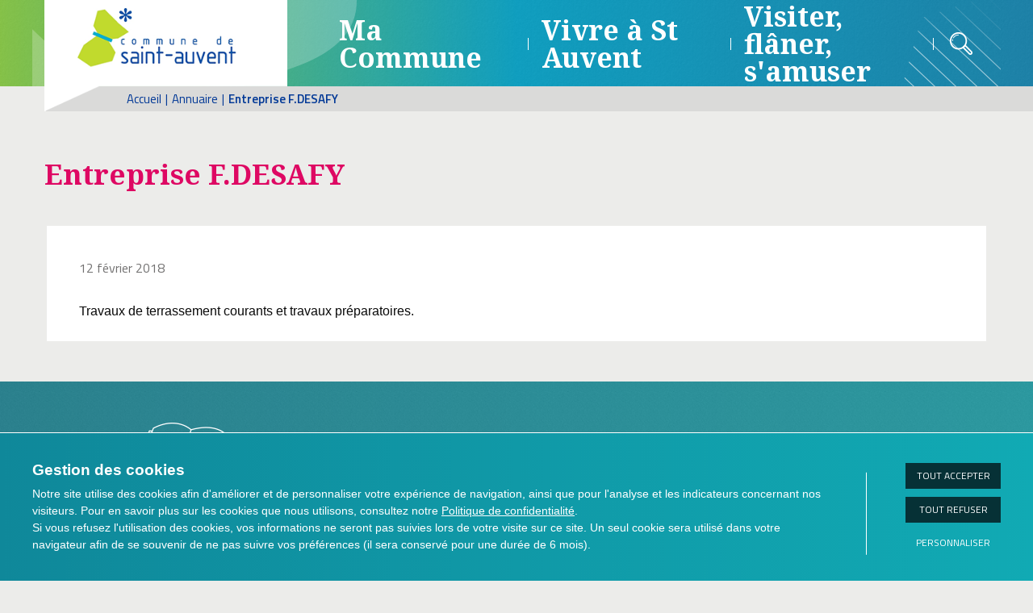

--- FILE ---
content_type: text/html; charset=UTF-8
request_url: https://saint-auvent.fr/annuaire/entreprise-f-desafy/
body_size: 10359
content:
<!doctype html>
<html lang="fr-FR">
    <head>
        <meta charset="UTF-8">
        <title>Entreprise F.DESAFY - Commune de Saint-Auvent : Commune de Saint-Auvent</title>

        <meta http-equiv="X-UA-Compatible" content="IE=edge,chrome=1">
        <meta name="viewport" content="width=device-width, initial-scale=1.0">

        
        <link href="https://fonts.googleapis.com/css?family=Noto+Serif:700" rel="stylesheet">
        <link href="https://fonts.googleapis.com/css?family=Titillium+Web:300,400,600,700" rel="stylesheet">


        <meta name='robots' content='noindex, follow' />
	<style>img:is([sizes="auto" i], [sizes^="auto," i]) { contain-intrinsic-size: 3000px 1500px }</style>
	
	<!-- This site is optimized with the Yoast SEO plugin v26.2 - https://yoast.com/wordpress/plugins/seo/ -->
	<meta property="og:locale" content="fr_FR" />
	<meta property="og:type" content="article" />
	<meta property="og:title" content="Entreprise F.DESAFY - Commune de Saint-Auvent" />
	<meta property="og:description" content="Travaux de terrassement courants et travaux préparatoires." />
	<meta property="og:url" content="https://saint-auvent.fr/annuaire/entreprise-f-desafy/" />
	<meta property="og:site_name" content="Commune de Saint-Auvent" />
	<meta property="article:modified_time" content="2022-04-04T07:59:17+00:00" />
	<meta name="twitter:card" content="summary_large_image" />
	<script type="application/ld+json" class="yoast-schema-graph">{"@context":"https://schema.org","@graph":[{"@type":"WebPage","@id":"https://saint-auvent.fr/annuaire/entreprise-f-desafy/","url":"https://saint-auvent.fr/annuaire/entreprise-f-desafy/","name":"Entreprise F.DESAFY - Commune de Saint-Auvent","isPartOf":{"@id":"https://saint-auvent.fr/#website"},"datePublished":"2018-02-12T20:53:34+00:00","dateModified":"2022-04-04T07:59:17+00:00","breadcrumb":{"@id":"https://saint-auvent.fr/annuaire/entreprise-f-desafy/#breadcrumb"},"inLanguage":"fr-FR","potentialAction":[{"@type":"ReadAction","target":["https://saint-auvent.fr/annuaire/entreprise-f-desafy/"]}]},{"@type":"BreadcrumbList","@id":"https://saint-auvent.fr/annuaire/entreprise-f-desafy/#breadcrumb","itemListElement":[{"@type":"ListItem","position":1,"name":"Accueil","item":"https://saint-auvent.fr/"},{"@type":"ListItem","position":2,"name":"Annuaire","item":"https://saint-auvent.fr/annuaire/"},{"@type":"ListItem","position":3,"name":"Entreprise F.DESAFY"}]},{"@type":"WebSite","@id":"https://saint-auvent.fr/#website","url":"https://saint-auvent.fr/","name":"Commune de Saint-Auvent","description":"Découvrez toutes les actualités et les infos pratiques de la commune de Saint-Auvent","publisher":{"@id":"https://saint-auvent.fr/#organization"},"potentialAction":[{"@type":"SearchAction","target":{"@type":"EntryPoint","urlTemplate":"https://saint-auvent.fr/?s={search_term_string}"},"query-input":{"@type":"PropertyValueSpecification","valueRequired":true,"valueName":"search_term_string"}}],"inLanguage":"fr-FR"},{"@type":"Organization","@id":"https://saint-auvent.fr/#organization","name":"Commune de Saint-Auvent","url":"https://saint-auvent.fr/","logo":{"@type":"ImageObject","inLanguage":"fr-FR","@id":"https://saint-auvent.fr/#/schema/logo/image/","url":"https://saint-auvent.fr/wp-content/uploads/2017/06/logo-small.png","contentUrl":"https://saint-auvent.fr/wp-content/uploads/2017/06/logo-small.png","width":359,"height":164,"caption":"Commune de Saint-Auvent"},"image":{"@id":"https://saint-auvent.fr/#/schema/logo/image/"}}]}</script>
	<!-- / Yoast SEO plugin. -->


<link rel="alternate" type="application/rss+xml" title="Commune de Saint-Auvent &raquo; Flux" href="https://saint-auvent.fr/feed/" />
<link rel="alternate" type="application/rss+xml" title="Commune de Saint-Auvent &raquo; Flux des commentaires" href="https://saint-auvent.fr/comments/feed/" />
<script type="text/javascript">
/* <![CDATA[ */
window._wpemojiSettings = {"baseUrl":"https:\/\/s.w.org\/images\/core\/emoji\/16.0.1\/72x72\/","ext":".png","svgUrl":"https:\/\/s.w.org\/images\/core\/emoji\/16.0.1\/svg\/","svgExt":".svg","source":{"concatemoji":"https:\/\/saint-auvent.fr\/wp-includes\/js\/wp-emoji-release.min.js?ver=5e4353"}};
/*! This file is auto-generated */
!function(s,n){var o,i,e;function c(e){try{var t={supportTests:e,timestamp:(new Date).valueOf()};sessionStorage.setItem(o,JSON.stringify(t))}catch(e){}}function p(e,t,n){e.clearRect(0,0,e.canvas.width,e.canvas.height),e.fillText(t,0,0);var t=new Uint32Array(e.getImageData(0,0,e.canvas.width,e.canvas.height).data),a=(e.clearRect(0,0,e.canvas.width,e.canvas.height),e.fillText(n,0,0),new Uint32Array(e.getImageData(0,0,e.canvas.width,e.canvas.height).data));return t.every(function(e,t){return e===a[t]})}function u(e,t){e.clearRect(0,0,e.canvas.width,e.canvas.height),e.fillText(t,0,0);for(var n=e.getImageData(16,16,1,1),a=0;a<n.data.length;a++)if(0!==n.data[a])return!1;return!0}function f(e,t,n,a){switch(t){case"flag":return n(e,"\ud83c\udff3\ufe0f\u200d\u26a7\ufe0f","\ud83c\udff3\ufe0f\u200b\u26a7\ufe0f")?!1:!n(e,"\ud83c\udde8\ud83c\uddf6","\ud83c\udde8\u200b\ud83c\uddf6")&&!n(e,"\ud83c\udff4\udb40\udc67\udb40\udc62\udb40\udc65\udb40\udc6e\udb40\udc67\udb40\udc7f","\ud83c\udff4\u200b\udb40\udc67\u200b\udb40\udc62\u200b\udb40\udc65\u200b\udb40\udc6e\u200b\udb40\udc67\u200b\udb40\udc7f");case"emoji":return!a(e,"\ud83e\udedf")}return!1}function g(e,t,n,a){var r="undefined"!=typeof WorkerGlobalScope&&self instanceof WorkerGlobalScope?new OffscreenCanvas(300,150):s.createElement("canvas"),o=r.getContext("2d",{willReadFrequently:!0}),i=(o.textBaseline="top",o.font="600 32px Arial",{});return e.forEach(function(e){i[e]=t(o,e,n,a)}),i}function t(e){var t=s.createElement("script");t.src=e,t.defer=!0,s.head.appendChild(t)}"undefined"!=typeof Promise&&(o="wpEmojiSettingsSupports",i=["flag","emoji"],n.supports={everything:!0,everythingExceptFlag:!0},e=new Promise(function(e){s.addEventListener("DOMContentLoaded",e,{once:!0})}),new Promise(function(t){var n=function(){try{var e=JSON.parse(sessionStorage.getItem(o));if("object"==typeof e&&"number"==typeof e.timestamp&&(new Date).valueOf()<e.timestamp+604800&&"object"==typeof e.supportTests)return e.supportTests}catch(e){}return null}();if(!n){if("undefined"!=typeof Worker&&"undefined"!=typeof OffscreenCanvas&&"undefined"!=typeof URL&&URL.createObjectURL&&"undefined"!=typeof Blob)try{var e="postMessage("+g.toString()+"("+[JSON.stringify(i),f.toString(),p.toString(),u.toString()].join(",")+"));",a=new Blob([e],{type:"text/javascript"}),r=new Worker(URL.createObjectURL(a),{name:"wpTestEmojiSupports"});return void(r.onmessage=function(e){c(n=e.data),r.terminate(),t(n)})}catch(e){}c(n=g(i,f,p,u))}t(n)}).then(function(e){for(var t in e)n.supports[t]=e[t],n.supports.everything=n.supports.everything&&n.supports[t],"flag"!==t&&(n.supports.everythingExceptFlag=n.supports.everythingExceptFlag&&n.supports[t]);n.supports.everythingExceptFlag=n.supports.everythingExceptFlag&&!n.supports.flag,n.DOMReady=!1,n.readyCallback=function(){n.DOMReady=!0}}).then(function(){return e}).then(function(){var e;n.supports.everything||(n.readyCallback(),(e=n.source||{}).concatemoji?t(e.concatemoji):e.wpemoji&&e.twemoji&&(t(e.twemoji),t(e.wpemoji)))}))}((window,document),window._wpemojiSettings);
/* ]]> */
</script>
<style id='wp-emoji-styles-inline-css' type='text/css'>

	img.wp-smiley, img.emoji {
		display: inline !important;
		border: none !important;
		box-shadow: none !important;
		height: 1em !important;
		width: 1em !important;
		margin: 0 0.07em !important;
		vertical-align: -0.1em !important;
		background: none !important;
		padding: 0 !important;
	}
</style>
<link rel='stylesheet' id='wp-block-library-css' href='https://saint-auvent.fr/wp-includes/css/dist/block-library/style.min.css?ver=5e4353' type='text/css' media='all' />
<style id='classic-theme-styles-inline-css' type='text/css'>
/*! This file is auto-generated */
.wp-block-button__link{color:#fff;background-color:#32373c;border-radius:9999px;box-shadow:none;text-decoration:none;padding:calc(.667em + 2px) calc(1.333em + 2px);font-size:1.125em}.wp-block-file__button{background:#32373c;color:#fff;text-decoration:none}
</style>
<style id='global-styles-inline-css' type='text/css'>
:root{--wp--preset--aspect-ratio--square: 1;--wp--preset--aspect-ratio--4-3: 4/3;--wp--preset--aspect-ratio--3-4: 3/4;--wp--preset--aspect-ratio--3-2: 3/2;--wp--preset--aspect-ratio--2-3: 2/3;--wp--preset--aspect-ratio--16-9: 16/9;--wp--preset--aspect-ratio--9-16: 9/16;--wp--preset--color--black: #000000;--wp--preset--color--cyan-bluish-gray: #abb8c3;--wp--preset--color--white: #ffffff;--wp--preset--color--pale-pink: #f78da7;--wp--preset--color--vivid-red: #cf2e2e;--wp--preset--color--luminous-vivid-orange: #ff6900;--wp--preset--color--luminous-vivid-amber: #fcb900;--wp--preset--color--light-green-cyan: #7bdcb5;--wp--preset--color--vivid-green-cyan: #00d084;--wp--preset--color--pale-cyan-blue: #8ed1fc;--wp--preset--color--vivid-cyan-blue: #0693e3;--wp--preset--color--vivid-purple: #9b51e0;--wp--preset--gradient--vivid-cyan-blue-to-vivid-purple: linear-gradient(135deg,rgba(6,147,227,1) 0%,rgb(155,81,224) 100%);--wp--preset--gradient--light-green-cyan-to-vivid-green-cyan: linear-gradient(135deg,rgb(122,220,180) 0%,rgb(0,208,130) 100%);--wp--preset--gradient--luminous-vivid-amber-to-luminous-vivid-orange: linear-gradient(135deg,rgba(252,185,0,1) 0%,rgba(255,105,0,1) 100%);--wp--preset--gradient--luminous-vivid-orange-to-vivid-red: linear-gradient(135deg,rgba(255,105,0,1) 0%,rgb(207,46,46) 100%);--wp--preset--gradient--very-light-gray-to-cyan-bluish-gray: linear-gradient(135deg,rgb(238,238,238) 0%,rgb(169,184,195) 100%);--wp--preset--gradient--cool-to-warm-spectrum: linear-gradient(135deg,rgb(74,234,220) 0%,rgb(151,120,209) 20%,rgb(207,42,186) 40%,rgb(238,44,130) 60%,rgb(251,105,98) 80%,rgb(254,248,76) 100%);--wp--preset--gradient--blush-light-purple: linear-gradient(135deg,rgb(255,206,236) 0%,rgb(152,150,240) 100%);--wp--preset--gradient--blush-bordeaux: linear-gradient(135deg,rgb(254,205,165) 0%,rgb(254,45,45) 50%,rgb(107,0,62) 100%);--wp--preset--gradient--luminous-dusk: linear-gradient(135deg,rgb(255,203,112) 0%,rgb(199,81,192) 50%,rgb(65,88,208) 100%);--wp--preset--gradient--pale-ocean: linear-gradient(135deg,rgb(255,245,203) 0%,rgb(182,227,212) 50%,rgb(51,167,181) 100%);--wp--preset--gradient--electric-grass: linear-gradient(135deg,rgb(202,248,128) 0%,rgb(113,206,126) 100%);--wp--preset--gradient--midnight: linear-gradient(135deg,rgb(2,3,129) 0%,rgb(40,116,252) 100%);--wp--preset--font-size--small: 13px;--wp--preset--font-size--medium: 20px;--wp--preset--font-size--large: 36px;--wp--preset--font-size--x-large: 42px;--wp--preset--spacing--20: 0.44rem;--wp--preset--spacing--30: 0.67rem;--wp--preset--spacing--40: 1rem;--wp--preset--spacing--50: 1.5rem;--wp--preset--spacing--60: 2.25rem;--wp--preset--spacing--70: 3.38rem;--wp--preset--spacing--80: 5.06rem;--wp--preset--shadow--natural: 6px 6px 9px rgba(0, 0, 0, 0.2);--wp--preset--shadow--deep: 12px 12px 50px rgba(0, 0, 0, 0.4);--wp--preset--shadow--sharp: 6px 6px 0px rgba(0, 0, 0, 0.2);--wp--preset--shadow--outlined: 6px 6px 0px -3px rgba(255, 255, 255, 1), 6px 6px rgba(0, 0, 0, 1);--wp--preset--shadow--crisp: 6px 6px 0px rgba(0, 0, 0, 1);}:where(.is-layout-flex){gap: 0.5em;}:where(.is-layout-grid){gap: 0.5em;}body .is-layout-flex{display: flex;}.is-layout-flex{flex-wrap: wrap;align-items: center;}.is-layout-flex > :is(*, div){margin: 0;}body .is-layout-grid{display: grid;}.is-layout-grid > :is(*, div){margin: 0;}:where(.wp-block-columns.is-layout-flex){gap: 2em;}:where(.wp-block-columns.is-layout-grid){gap: 2em;}:where(.wp-block-post-template.is-layout-flex){gap: 1.25em;}:where(.wp-block-post-template.is-layout-grid){gap: 1.25em;}.has-black-color{color: var(--wp--preset--color--black) !important;}.has-cyan-bluish-gray-color{color: var(--wp--preset--color--cyan-bluish-gray) !important;}.has-white-color{color: var(--wp--preset--color--white) !important;}.has-pale-pink-color{color: var(--wp--preset--color--pale-pink) !important;}.has-vivid-red-color{color: var(--wp--preset--color--vivid-red) !important;}.has-luminous-vivid-orange-color{color: var(--wp--preset--color--luminous-vivid-orange) !important;}.has-luminous-vivid-amber-color{color: var(--wp--preset--color--luminous-vivid-amber) !important;}.has-light-green-cyan-color{color: var(--wp--preset--color--light-green-cyan) !important;}.has-vivid-green-cyan-color{color: var(--wp--preset--color--vivid-green-cyan) !important;}.has-pale-cyan-blue-color{color: var(--wp--preset--color--pale-cyan-blue) !important;}.has-vivid-cyan-blue-color{color: var(--wp--preset--color--vivid-cyan-blue) !important;}.has-vivid-purple-color{color: var(--wp--preset--color--vivid-purple) !important;}.has-black-background-color{background-color: var(--wp--preset--color--black) !important;}.has-cyan-bluish-gray-background-color{background-color: var(--wp--preset--color--cyan-bluish-gray) !important;}.has-white-background-color{background-color: var(--wp--preset--color--white) !important;}.has-pale-pink-background-color{background-color: var(--wp--preset--color--pale-pink) !important;}.has-vivid-red-background-color{background-color: var(--wp--preset--color--vivid-red) !important;}.has-luminous-vivid-orange-background-color{background-color: var(--wp--preset--color--luminous-vivid-orange) !important;}.has-luminous-vivid-amber-background-color{background-color: var(--wp--preset--color--luminous-vivid-amber) !important;}.has-light-green-cyan-background-color{background-color: var(--wp--preset--color--light-green-cyan) !important;}.has-vivid-green-cyan-background-color{background-color: var(--wp--preset--color--vivid-green-cyan) !important;}.has-pale-cyan-blue-background-color{background-color: var(--wp--preset--color--pale-cyan-blue) !important;}.has-vivid-cyan-blue-background-color{background-color: var(--wp--preset--color--vivid-cyan-blue) !important;}.has-vivid-purple-background-color{background-color: var(--wp--preset--color--vivid-purple) !important;}.has-black-border-color{border-color: var(--wp--preset--color--black) !important;}.has-cyan-bluish-gray-border-color{border-color: var(--wp--preset--color--cyan-bluish-gray) !important;}.has-white-border-color{border-color: var(--wp--preset--color--white) !important;}.has-pale-pink-border-color{border-color: var(--wp--preset--color--pale-pink) !important;}.has-vivid-red-border-color{border-color: var(--wp--preset--color--vivid-red) !important;}.has-luminous-vivid-orange-border-color{border-color: var(--wp--preset--color--luminous-vivid-orange) !important;}.has-luminous-vivid-amber-border-color{border-color: var(--wp--preset--color--luminous-vivid-amber) !important;}.has-light-green-cyan-border-color{border-color: var(--wp--preset--color--light-green-cyan) !important;}.has-vivid-green-cyan-border-color{border-color: var(--wp--preset--color--vivid-green-cyan) !important;}.has-pale-cyan-blue-border-color{border-color: var(--wp--preset--color--pale-cyan-blue) !important;}.has-vivid-cyan-blue-border-color{border-color: var(--wp--preset--color--vivid-cyan-blue) !important;}.has-vivid-purple-border-color{border-color: var(--wp--preset--color--vivid-purple) !important;}.has-vivid-cyan-blue-to-vivid-purple-gradient-background{background: var(--wp--preset--gradient--vivid-cyan-blue-to-vivid-purple) !important;}.has-light-green-cyan-to-vivid-green-cyan-gradient-background{background: var(--wp--preset--gradient--light-green-cyan-to-vivid-green-cyan) !important;}.has-luminous-vivid-amber-to-luminous-vivid-orange-gradient-background{background: var(--wp--preset--gradient--luminous-vivid-amber-to-luminous-vivid-orange) !important;}.has-luminous-vivid-orange-to-vivid-red-gradient-background{background: var(--wp--preset--gradient--luminous-vivid-orange-to-vivid-red) !important;}.has-very-light-gray-to-cyan-bluish-gray-gradient-background{background: var(--wp--preset--gradient--very-light-gray-to-cyan-bluish-gray) !important;}.has-cool-to-warm-spectrum-gradient-background{background: var(--wp--preset--gradient--cool-to-warm-spectrum) !important;}.has-blush-light-purple-gradient-background{background: var(--wp--preset--gradient--blush-light-purple) !important;}.has-blush-bordeaux-gradient-background{background: var(--wp--preset--gradient--blush-bordeaux) !important;}.has-luminous-dusk-gradient-background{background: var(--wp--preset--gradient--luminous-dusk) !important;}.has-pale-ocean-gradient-background{background: var(--wp--preset--gradient--pale-ocean) !important;}.has-electric-grass-gradient-background{background: var(--wp--preset--gradient--electric-grass) !important;}.has-midnight-gradient-background{background: var(--wp--preset--gradient--midnight) !important;}.has-small-font-size{font-size: var(--wp--preset--font-size--small) !important;}.has-medium-font-size{font-size: var(--wp--preset--font-size--medium) !important;}.has-large-font-size{font-size: var(--wp--preset--font-size--large) !important;}.has-x-large-font-size{font-size: var(--wp--preset--font-size--x-large) !important;}
:where(.wp-block-post-template.is-layout-flex){gap: 1.25em;}:where(.wp-block-post-template.is-layout-grid){gap: 1.25em;}
:where(.wp-block-columns.is-layout-flex){gap: 2em;}:where(.wp-block-columns.is-layout-grid){gap: 2em;}
:root :where(.wp-block-pullquote){font-size: 1.5em;line-height: 1.6;}
</style>
<link rel='stylesheet' id='rgpd_css-css' href='https://saint-auvent.fr/wp-content/plugins/pit-rgpd/assets/css/rgpd.css?ver=5e4353' type='text/css' media='all' />
<link rel='stylesheet' id='lightbox2-style-css' href='https://saint-auvent.fr/wp-content/themes/paperplane/assets/includes/lightbox2/dist/css/lightbox.min.css?ver=1.0' type='text/css' media='all' />
<link rel='stylesheet' id='owl-carousel-style-css' href='https://saint-auvent.fr/wp-content/themes/paperplane/assets/includes/owl-carousel/dist/assets/owl.carousel.min.css?ver=1.0' type='text/css' media='all' />
<link rel='stylesheet' id='owl-carousel-default-style-css' href='https://saint-auvent.fr/wp-content/themes/paperplane/assets/includes/owl-carousel/dist/assets/owl.theme.default.min.css?ver=1.0' type='text/css' media='all' />
<link rel='stylesheet' id='main-style-css' href='https://saint-auvent.fr/wp-content/themes/paperplane/style.css?ver=1.0' type='text/css' media='all' />
<script type="text/javascript" src="https://saint-auvent.fr/wp-includes/js/jquery/jquery.min.js?ver=3.7.1" id="jquery-core-js"></script>
<script type="text/javascript" src="https://saint-auvent.fr/wp-includes/js/jquery/jquery-migrate.min.js?ver=3.4.1" id="jquery-migrate-js"></script>
<link rel="https://api.w.org/" href="https://saint-auvent.fr/wp-json/" />
<link rel='shortlink' href='https://saint-auvent.fr/?p=435' />
<link rel="alternate" title="oEmbed (JSON)" type="application/json+oembed" href="https://saint-auvent.fr/wp-json/oembed/1.0/embed?url=https%3A%2F%2Fsaint-auvent.fr%2Fannuaire%2Fentreprise-f-desafy%2F" />
<link rel="alternate" title="oEmbed (XML)" type="text/xml+oembed" href="https://saint-auvent.fr/wp-json/oembed/1.0/embed?url=https%3A%2F%2Fsaint-auvent.fr%2Fannuaire%2Fentreprise-f-desafy%2F&#038;format=xml" />
<!--[if lt IE 9]><script src="http://html5shim.googlecode.com/svn/trunk/html5.js"></script><![endif]--><style type="text/css">.recentcomments a{display:inline !important;padding:0 !important;margin:0 !important;}</style><link rel="icon" href="https://saint-auvent.fr/wp-content/uploads/2017/07/cropped-favicon-32x32.png" sizes="32x32" />
<link rel="icon" href="https://saint-auvent.fr/wp-content/uploads/2017/07/cropped-favicon-192x192.png" sizes="192x192" />
<link rel="apple-touch-icon" href="https://saint-auvent.fr/wp-content/uploads/2017/07/cropped-favicon-180x180.png" />
<meta name="msapplication-TileImage" content="https://saint-auvent.fr/wp-content/uploads/2017/07/cropped-favicon-270x270.png" />

        <!--[if lte IE 9]>
            <link rel="stylesheet" href="https://saint-auvent.fr/wp-content/themes/paperplane/ie.css">
        <![endif]-->
        <script src="https://maps.googleapis.com/maps/api/js?key=AIzaSyC1XUxXXXqD4DOIoTo1MYd3ZV7e1_dzlYk"></script>

    </head>
    <body class="wp-singular cpt_annuaire-template-default single single-cpt_annuaire postid-435 wp-custom-logo wp-theme-paperplane">

        <div class="wrapper" id="top">

                        <header class="header" role="banner">
                <div class="header--inner row align-middle">
                    <div class="logo column">
                        <h1 class="assistive-text">Commune de Saint-Auvent</h1>
                                                    <a href="https://saint-auvent.fr/" class="custom-logo-link" rel="home"><img width="359" height="164" src="https://saint-auvent.fr/wp-content/uploads/2017/06/logo-small.png" class="custom-logo" alt="Commune de Saint-Auvent" decoding="async" fetchpriority="high" srcset="https://saint-auvent.fr/wp-content/uploads/2017/06/logo-small.png 359w, https://saint-auvent.fr/wp-content/uploads/2017/06/logo-small-300x137.png 300w" sizes="(max-width: 359px) 100vw, 359px" /></a>                                            </div>

                    

                    <div class="nav-group column">
                        <button class="menu-button right js-menu-button radius"><span class="icon-menu"></span> Menu</button>
                        <nav class="js-menu nav row align-right" role="navigation">
                            <div class="menu-{menu slug}-container"><ul class="header-menu menu"><li id="menu-item-5942" class="header-menu--menu-item menu-item menu-item-type-post_type menu-item-object-page menu-item-home menu-item-has-children"><a href="https://saint-auvent.fr/" class="header-menu--menu-item-link">Ma Commune</a>
<ul class="sub-menu">
	<li id="menu-item-5956" class="header-menu--menu-item menu-item menu-item-type-post_type menu-item-object-page"><a href="https://saint-auvent.fr/presentation-de-la-commune/" class="header-menu--menu-item-link">Présentation de la commune</a></li>
	<li id="menu-item-5950" class="header-menu--menu-item menu-item menu-item-type-post_type menu-item-object-page"><a href="https://saint-auvent.fr/histoire/" class="header-menu--menu-item-link">Histoire</a></li>
	<li id="menu-item-5963" class="header-menu--menu-item menu-item menu-item-type-post_type menu-item-object-page"><a href="https://saint-auvent.fr/vie-municipale/" class="header-menu--menu-item-link">Vie municipale</a></li>
	<li id="menu-item-5947" class="header-menu--menu-item menu-item menu-item-type-post_type menu-item-object-page"><a href="https://saint-auvent.fr/demarches-administratives/" class="header-menu--menu-item-link">Démarches administratives, urbanisme, aides sociales, conseils numériques</a></li>
	<li id="menu-item-6180" class="header-menu--menu-item menu-item menu-item-type-post_type menu-item-object-page"><a href="https://saint-auvent.fr/demarches-administratives/services-et-propositions-pour-les-jeunes/" class="header-menu--menu-item-link">Services et propositions pour les jeunes</a></li>
	<li id="menu-item-5962" class="header-menu--menu-item menu-item menu-item-type-post_type menu-item-object-page"><a href="https://saint-auvent.fr/travaux-et-amenagements/" class="header-menu--menu-item-link">Travaux et aménagements 2018 et 2019</a></li>
	<li id="menu-item-5955" class="header-menu--menu-item menu-item menu-item-type-post_type menu-item-object-page"><a href="https://saint-auvent.fr/point-sur-les-investissements-2023/" class="header-menu--menu-item-link">Point sur les investissements 2023</a></li>
	<li id="menu-item-5957" class="header-menu--menu-item menu-item menu-item-type-post_type menu-item-object-page"><a href="https://saint-auvent.fr/projets-2024-a-letude/" class="header-menu--menu-item-link">Projets 2024 - 2025</a></li>
	<li id="menu-item-6540" class="header-menu--menu-item menu-item menu-item-type-post_type menu-item-object-page"><a href="https://saint-auvent.fr/deliberations/" class="header-menu--menu-item-link">Délibérations</a></li>
</ul>
</li>
<li id="menu-item-5952" class="header-menu--menu-item menu-item menu-item-type-post_type menu-item-object-page menu-item-has-children"><a href="https://saint-auvent.fr/la-commune-au-quotidien/" class="header-menu--menu-item-link">Vivre à St Auvent</a>
<ul class="sub-menu">
	<li id="menu-item-5951" class="header-menu--menu-item menu-item menu-item-type-post_type menu-item-object-page"><a href="https://saint-auvent.fr/lecole/" class="header-menu--menu-item-link">L'école</a></li>
	<li id="menu-item-6718" class="header-menu--menu-item menu-item menu-item-type-post_type menu-item-object-page"><a href="https://saint-auvent.fr/lecole/cantine-scolaire/" class="header-menu--menu-item-link">Cantine Scolaire</a></li>
	<li id="menu-item-5959" class="header-menu--menu-item menu-item menu-item-type-post_type menu-item-object-page"><a href="https://saint-auvent.fr/salle-des-fetes/" class="header-menu--menu-item-link">Salle des fêtes / Salle de la Prade</a></li>
	<li id="menu-item-5960" class="header-menu--menu-item menu-item menu-item-type-post_type menu-item-object-page"><a href="https://saint-auvent.fr/salle-multisport/" class="header-menu--menu-item-link">Salle Multisport</a></li>
	<li id="menu-item-5953" class="header-menu--menu-item menu-item menu-item-type-post_type menu-item-object-page"><a href="https://saint-auvent.fr/logement-a-louer/" class="header-menu--menu-item-link">Logement à louer</a></li>
	<li id="menu-item-5948" class="header-menu--menu-item menu-item menu-item-type-post_type menu-item-object-page"><a href="https://saint-auvent.fr/dechets-et-assainissement/" class="header-menu--menu-item-link">Environnement</a></li>
	<li id="menu-item-5968" class="header-menu--menu-item menu-item menu-item-type-post_type menu-item-object-page"><a href="https://saint-auvent.fr/la-commune-au-quotidien/" class="header-menu--menu-item-link">La commune au quotidien</a></li>
	<li id="menu-item-6739" class="header-menu--menu-item menu-item menu-item-type-post_type menu-item-object-page"><a href="https://saint-auvent.fr/la-gazette-de-st-auvent/" class="header-menu--menu-item-link">La Gazette de St Auvent</a></li>
</ul>
</li>
<li id="menu-item-5944" class="header-menu--menu-item menu-item menu-item-type-post_type menu-item-object-page menu-item-has-children"><a href="https://saint-auvent.fr/aire-de-pique-nique/" class="header-menu--menu-item-link">Visiter, flâner, s'amuser</a>
<ul class="sub-menu">
	<li id="menu-item-5958" class="header-menu--menu-item menu-item menu-item-type-post_type menu-item-object-page"><a href="https://saint-auvent.fr/randonnees/" class="header-menu--menu-item-link">Randonnées</a></li>
	<li id="menu-item-6747" class="header-menu--menu-item menu-item menu-item-type-post_type menu-item-object-page"><a href="https://saint-auvent.fr/patrimoine/" class="header-menu--menu-item-link">Patrimoine</a></li>
	<li id="menu-item-5964" class="header-menu--menu-item menu-item menu-item-type-post_type menu-item-object-page"><a href="https://saint-auvent.fr/visite-a-la-ferme/" class="header-menu--menu-item-link">Visite à la Ferme</a></li>
	<li id="menu-item-5949" class="header-menu--menu-item menu-item menu-item-type-post_type menu-item-object-page"><a href="https://saint-auvent.fr/hebergements-touristiques/" class="header-menu--menu-item-link">Hébergements touristiques</a></li>
	<li id="menu-item-5967" class="header-menu--menu-item menu-item menu-item-type-post_type menu-item-object-page"><a href="https://saint-auvent.fr/aire-de-pique-nique/" class="header-menu--menu-item-link">Aires de pique nique</a></li>
	<li id="menu-item-5945" class="header-menu--menu-item menu-item menu-item-type-post_type menu-item-object-page"><a href="https://saint-auvent.fr/art-contemporain-chateau-de-st-auvent/" class="header-menu--menu-item-link">Art contemporain : Château de St Auvent</a></li>
	<li id="menu-item-5983" class="header-menu--menu-item menu-item menu-item-type-post_type menu-item-object-page"><a href="https://saint-auvent.fr/calendrier-des-manifestations-2024/" class="header-menu--menu-item-link">Calendrier des Manifestations 2025</a></li>
</ul>
</li>
</ul></div>                            <div class="search-region">
                                <div class="search-img"><img src="https://saint-auvent.fr/wp-content/themes/paperplane/assets/images/search-icon.png"></div>
                                <form class="search" method="get" action="https://saint-auvent.fr" role="search">
    <div class="input-group">

        <input class="search-input input-group-field" type="search" name="s" placeholder="Recherche...">

        <div class="input-group-button">
            <button class="search-submit button" type="submit" role="button">Ok</button>
        </div>
    </div>
</form>
                            </div>
                        </nav>
                    </div>
                </div>

            </header>
            <div class="header--breadcrumb">
                <div class="row">
                    <ul id="breadcrumbs" class="breadcrumbs"><li class="item-home"><a class="bread-link bread-home" href="https://saint-auvent.fr" title="Accueil">Accueil</a></li><li class="separator separator-home">  |  </li><li class="item-cat item-custom-post-type-cpt_annuaire"><a class="bread-cat bread-custom-post-type-cpt_annuaire" href="https://saint-auvent.fr/annuaire/" title="Annuaire">Annuaire</a></li><li class="separator">  |  </li><li class="item-current item-435"><span class="bread-current bread-435" title="Entreprise F.DESAFY">Entreprise F.DESAFY</span></li></ul>                </div>
            </div>

            
    <section class="main single--article" role="main">

        <div class="row">

            
        <article id="post-435" class="column post-435 cpt_annuaire type-cpt_annuaire status-publish hentry ct_annuaire_types-travaux-publics content">

            <h1>Entreprise F.DESAFY</h1>

            <div class="article-content row">
                
                <div class="article-texte column  small-12">
                    <div class="article-infos row align-justify">
                        <span class="date">12 février 2018 </span>
                        <span class="article-theme"><a href="la-commune-au-quotidien/#filter="></a></span>
                    </div>

                    <div class="article-texte-body">
                    	                        <div class="texte-content">Travaux de terrassement courants et travaux préparatoires.</div>
                    </div>

                </div>
            </div>


            

        </article>

    
    
    </div>

    </section>

            <footer class="footer" role="contentinfo">
                <div class="footer--inner">
                    <div class="footer--annuaire">
                        <div class="row align-bottom">
                            <div class="title-annuaire column shrink large-3 medium-12"><h3>L'annuaire<br /> de la commune</h3></div>
                            <div class="control row large-8  medium-12 align-top">
                                <div class="column medium-5 small-11 search-container">
                                    <span>Vous recherchez</span>
                                    <div class="row annuaire-search">
                                        <div class="column search-input"><input type="text" class="footer-quicksearch" placeholder="Associations, services, commerces..." /></div>
                                        <button class="column shrink footer-annuaire-search-button"></button>
                                    </div>
                                </div>

                                <div class="column medium-5 small-11">
                                    <span>Types</span>
                                    <div class="row">
                                        <select class="column footer-filters-annuaire">
                                            <option value="*" data-filter="*" id="*">Toutes les thématiques</option>
                                            
                                                     <option value="term18" id="term18">amenagement paysager entretien espaces verts</option>

                                            
                                                     <option value="term17" id="term17">artisans du bÂtiment</option>

                                            
                                                     <option value="term31" id="term31">artiste</option>

                                            
                                                     <option value="term32" id="term32">assistante maternelle</option>

                                            
                                                     <option value="term15" id="term15">associations</option>

                                            
                                                     <option value="term14" id="term14">commerces</option>

                                            
                                                     <option value="term21" id="term21">industries</option>

                                            
                                                     <option value="term6" id="term6">loisirs</option>

                                            
                                                     <option value="term30" id="term30">services</option>

                                            
                                                     <option value="term23" id="term23">soins sante</option>

                                            
                                                     <option value="term24" id="term24">sports</option>

                                            
                                                     <option value="term22" id="term22">travaux publics</option>

                                            
                                                     <option value="term20" id="term20">vente de produits de la ferme</option>

                                            
                                                     <option value="term34" id="term34">vente de produits locaux et/ou bio</option>

                                                                                    </select>
                                        <button class="column shrink footer-annuaire-select-cat">OK</button>
                                    </div>
                                </div>
                            </div>
                        </div>
                    </div>
                    <div class="footer-infos">
                        <div class="row mairie-infos">
                            <div class="footer-logo-site column shrink large-2">
                                    <a href="https://saint-auvent.fr">
                                        <img src="https://saint-auvent.fr/wp-content/themes/paperplane/assets/images/logo-saintauvent.png" alt="Logo" class="logo-img">
                                    </a>
                            </div>
                            <div class="infos-text column large-4 medium-6 small-12">
                                <h4>Mairie Saint-Auvent</h4>
                                <p>2 place de l'Église<br />
87310 Saint-Auvent<br />05 55 00 00 82</p>
                                <a href="https://saint-auvent.fr/contact"><div class="link-button"><span>Contactez-nous</span></div></a>
                            </div>
                            <div class="infos-text column large-5 medium-6 small-12">
                                <h4>Horaires</h4>
                                <p>Du Lundi au Vendredi : <br />
8h30-12h30 / 14h30-17h30<br />
</p>
                            </div>
                        </div>
                        <div class="footer-plan row"><h4 class="column shrink">Plan du site ></h4> <nav class="nav-footer column"><div class="menu-{menu slug}-container"><ul class="header-menu menu"><li id="menu-item-5942" class="header-menu--menu-item menu-item menu-item-type-post_type menu-item-object-page menu-item-home menu-item-has-children"><a href="https://saint-auvent.fr/" class="header-menu--menu-item-link">Ma Commune</a>
<ul class="sub-menu">
	<li id="menu-item-5956" class="header-menu--menu-item menu-item menu-item-type-post_type menu-item-object-page"><a href="https://saint-auvent.fr/presentation-de-la-commune/" class="header-menu--menu-item-link">Présentation de la commune</a></li>
	<li id="menu-item-5950" class="header-menu--menu-item menu-item menu-item-type-post_type menu-item-object-page"><a href="https://saint-auvent.fr/histoire/" class="header-menu--menu-item-link">Histoire</a></li>
	<li id="menu-item-5963" class="header-menu--menu-item menu-item menu-item-type-post_type menu-item-object-page"><a href="https://saint-auvent.fr/vie-municipale/" class="header-menu--menu-item-link">Vie municipale</a></li>
	<li id="menu-item-5947" class="header-menu--menu-item menu-item menu-item-type-post_type menu-item-object-page"><a href="https://saint-auvent.fr/demarches-administratives/" class="header-menu--menu-item-link">Démarches administratives, urbanisme, aides sociales, conseils numériques</a></li>
	<li id="menu-item-6180" class="header-menu--menu-item menu-item menu-item-type-post_type menu-item-object-page"><a href="https://saint-auvent.fr/demarches-administratives/services-et-propositions-pour-les-jeunes/" class="header-menu--menu-item-link">Services et propositions pour les jeunes</a></li>
	<li id="menu-item-5962" class="header-menu--menu-item menu-item menu-item-type-post_type menu-item-object-page"><a href="https://saint-auvent.fr/travaux-et-amenagements/" class="header-menu--menu-item-link">Travaux et aménagements 2018 et 2019</a></li>
	<li id="menu-item-5955" class="header-menu--menu-item menu-item menu-item-type-post_type menu-item-object-page"><a href="https://saint-auvent.fr/point-sur-les-investissements-2023/" class="header-menu--menu-item-link">Point sur les investissements 2023</a></li>
	<li id="menu-item-5957" class="header-menu--menu-item menu-item menu-item-type-post_type menu-item-object-page"><a href="https://saint-auvent.fr/projets-2024-a-letude/" class="header-menu--menu-item-link">Projets 2024 - 2025</a></li>
	<li id="menu-item-6540" class="header-menu--menu-item menu-item menu-item-type-post_type menu-item-object-page"><a href="https://saint-auvent.fr/deliberations/" class="header-menu--menu-item-link">Délibérations</a></li>
</ul>
</li>
<li id="menu-item-5952" class="header-menu--menu-item menu-item menu-item-type-post_type menu-item-object-page menu-item-has-children"><a href="https://saint-auvent.fr/la-commune-au-quotidien/" class="header-menu--menu-item-link">Vivre à St Auvent</a>
<ul class="sub-menu">
	<li id="menu-item-5951" class="header-menu--menu-item menu-item menu-item-type-post_type menu-item-object-page"><a href="https://saint-auvent.fr/lecole/" class="header-menu--menu-item-link">L'école</a></li>
	<li id="menu-item-6718" class="header-menu--menu-item menu-item menu-item-type-post_type menu-item-object-page"><a href="https://saint-auvent.fr/lecole/cantine-scolaire/" class="header-menu--menu-item-link">Cantine Scolaire</a></li>
	<li id="menu-item-5959" class="header-menu--menu-item menu-item menu-item-type-post_type menu-item-object-page"><a href="https://saint-auvent.fr/salle-des-fetes/" class="header-menu--menu-item-link">Salle des fêtes / Salle de la Prade</a></li>
	<li id="menu-item-5960" class="header-menu--menu-item menu-item menu-item-type-post_type menu-item-object-page"><a href="https://saint-auvent.fr/salle-multisport/" class="header-menu--menu-item-link">Salle Multisport</a></li>
	<li id="menu-item-5953" class="header-menu--menu-item menu-item menu-item-type-post_type menu-item-object-page"><a href="https://saint-auvent.fr/logement-a-louer/" class="header-menu--menu-item-link">Logement à louer</a></li>
	<li id="menu-item-5948" class="header-menu--menu-item menu-item menu-item-type-post_type menu-item-object-page"><a href="https://saint-auvent.fr/dechets-et-assainissement/" class="header-menu--menu-item-link">Environnement</a></li>
	<li id="menu-item-5968" class="header-menu--menu-item menu-item menu-item-type-post_type menu-item-object-page"><a href="https://saint-auvent.fr/la-commune-au-quotidien/" class="header-menu--menu-item-link">La commune au quotidien</a></li>
	<li id="menu-item-6739" class="header-menu--menu-item menu-item menu-item-type-post_type menu-item-object-page"><a href="https://saint-auvent.fr/la-gazette-de-st-auvent/" class="header-menu--menu-item-link">La Gazette de St Auvent</a></li>
</ul>
</li>
<li id="menu-item-5944" class="header-menu--menu-item menu-item menu-item-type-post_type menu-item-object-page menu-item-has-children"><a href="https://saint-auvent.fr/aire-de-pique-nique/" class="header-menu--menu-item-link">Visiter, flâner, s'amuser</a>
<ul class="sub-menu">
	<li id="menu-item-5958" class="header-menu--menu-item menu-item menu-item-type-post_type menu-item-object-page"><a href="https://saint-auvent.fr/randonnees/" class="header-menu--menu-item-link">Randonnées</a></li>
	<li id="menu-item-6747" class="header-menu--menu-item menu-item menu-item-type-post_type menu-item-object-page"><a href="https://saint-auvent.fr/patrimoine/" class="header-menu--menu-item-link">Patrimoine</a></li>
	<li id="menu-item-5964" class="header-menu--menu-item menu-item menu-item-type-post_type menu-item-object-page"><a href="https://saint-auvent.fr/visite-a-la-ferme/" class="header-menu--menu-item-link">Visite à la Ferme</a></li>
	<li id="menu-item-5949" class="header-menu--menu-item menu-item menu-item-type-post_type menu-item-object-page"><a href="https://saint-auvent.fr/hebergements-touristiques/" class="header-menu--menu-item-link">Hébergements touristiques</a></li>
	<li id="menu-item-5967" class="header-menu--menu-item menu-item menu-item-type-post_type menu-item-object-page"><a href="https://saint-auvent.fr/aire-de-pique-nique/" class="header-menu--menu-item-link">Aires de pique nique</a></li>
	<li id="menu-item-5945" class="header-menu--menu-item menu-item menu-item-type-post_type menu-item-object-page"><a href="https://saint-auvent.fr/art-contemporain-chateau-de-st-auvent/" class="header-menu--menu-item-link">Art contemporain : Château de St Auvent</a></li>
	<li id="menu-item-5983" class="header-menu--menu-item menu-item menu-item-type-post_type menu-item-object-page"><a href="https://saint-auvent.fr/calendrier-des-manifestations-2024/" class="header-menu--menu-item-link">Calendrier des Manifestations 2025</a></li>
</ul>
</li>
</ul></div></nav></div>
                    </div>
                    <div class="footer-separation"></div>
                    <div class="footer-logos">
                        <div class="row align-middle">
                            
                                        <div class="column text-center">
                                            <a href="http://www.ouestlimousin.com/" target='_blank'><img src="https://saint-auvent.fr/wp-content/uploads/2017/06/logo-ouest-limousin.png"></a>
                                        </div>

                                   
                                        <div class="column text-center">
                                            <a href="http://www.pnr-perigord-limousin.fr/" target='_blank'><img src="https://saint-auvent.fr/wp-content/uploads/2017/06/logo-perigord-limousin.png"></a>
                                        </div>

                                   
                                        <div class="column text-center">
                                            <a href="http://www.haute-vienne.fr/accueil.html" target='_blank'><img src="https://saint-auvent.fr/wp-content/uploads/2017/06/logo-haute-vienne.png"></a>
                                        </div>

                                   
                                        <div class="column text-center">
                                            <a href="https://www.nouvelle-aquitaine.fr/" target='_blank'><img src="https://saint-auvent.fr/wp-content/uploads/2017/06/logo-nouvelle-aquitaine.png"></a>
                                        </div>

                                   
                                        <div class="column text-center">
                                            <a href="https://www.app.panneaupocket.com" target='_blank'><img src="https://saint-auvent.fr/wp-content/uploads/2024/05/panneaupocket_001.jpg"></a>
                                        </div>

                                                           </div>
                    </div>
                    <div class="footer-copyright">
                        <div class="row">
                            <div class="footer-legal">
                                <a href="https://saint-auvent.fr/mentions-legales" alt="Mentions légales">Mentions légales</a>
                                &nbsp;|&nbsp;
                                <a href="https://saint-auvent.fr/politique-de-confidentialite/" alt="Politique de confidentialité">Politique de confidentialité</a>
                            </div>
                            <div class="footer-copyright-signature">
                                <a href="http://www.proximit-agency.fr/" target="_blank">
                                    <img src="https://saint-auvent.fr/wp-content/themes/paperplane/assets/images/logo-agency.svg" alt="Proximit Agency">
                                </a>
                                <span>2017</span>
                            </div>
                        </div>
                    </div>
                </div>




            </footer>
            <!--<a href="#top" class="back-to-top js-scroll-to js-gotop" title="Top"><span class="assistive-text">Top</span></a>-->

        </div>

        <script type="speculationrules">
{"prefetch":[{"source":"document","where":{"and":[{"href_matches":"\/*"},{"not":{"href_matches":["\/wp-*.php","\/wp-admin\/*","\/wp-content\/uploads\/*","\/wp-content\/*","\/wp-content\/plugins\/*","\/wp-content\/themes\/paperplane\/*","\/*\\?(.+)"]}},{"not":{"selector_matches":"a[rel~=\"nofollow\"]"}},{"not":{"selector_matches":".no-prefetch, .no-prefetch a"}}]},"eagerness":"conservative"}]}
</script>
<script type="text/javascript" src="https://saint-auvent.fr/wp-content/themes/paperplane/assets/includes/lightbox2/dist/js/lightbox.min.js?ver=2.9.0" id="lightbox2-js"></script>
<script type="text/javascript" src="https://saint-auvent.fr/wp-content/themes/paperplane/assets/includes/images-loaded/imagesloaded.pkgd.min.js?ver=4.1.3" id="images-loaded-js"></script>
<script type="text/javascript" src="https://saint-auvent.fr/wp-content/themes/paperplane/assets/includes/isotope/isotope.pkgd.min.js?ver=3.0.4" id="isotope-js"></script>
<script type="text/javascript" src="https://saint-auvent.fr/wp-content/themes/paperplane/assets/includes/owl-carousel/dist/owl.carousel.min.js?ver=2.2.1" id="owl-carousel-js"></script>
<script type="text/javascript" src="https://saint-auvent.fr/wp-content/themes/paperplane/bundle/js/bundle.js?ver=1.0.0" id="app-script-js"></script>
<script type="text/javascript" id="rgpd_js-js-extra">
/* <![CDATA[ */
var rgpdFields = {"language":"none","banner_classes":"1","banner_position":"side","banner_color":"light","banner_title":"Gestion des cookies","banner_text":"Notre site utilise des cookies afin d'am\u00e9liorer et de personnaliser votre exp\u00e9rience de navigation, ainsi que pour l'analyse et les indicateurs concernant nos visiteurs. Pour en savoir plus sur les cookies que nous utilisons, consultez notre <a href=\"pit_rgpd_policy_page_url\" target=\"_blank\" rel=\"noopener\">Politique de confidentialit\u00e9<\/a>.<br \/>\r\nSi vous refusez l'utilisation des cookies, vos informations ne seront pas suivies lors de votre visite sur ce site. Un seul cookie sera utilis\u00e9 dans votre navigateur afin de se souvenir de ne pas suivre vos pr\u00e9f\u00e9rences (il sera conserv\u00e9 pour une dur\u00e9e de 6 mois).","banner_background_color":"","banner_text_color":"","banner_button_color_accept":"","banner_button_color_decline":"","banner_button_color_custom":"clear","banner_button_custom":"Personnaliser","banner_button_accept":"Tout accepter","banner_button_decline":"Tout refuser","reveal_title":"Gestion des cookies","reveal_text":"Les fonctionnalit\u00e9s du site list\u00e9es ci-dessous s\u2019appuient sur des services propos\u00e9s par des tiers.<br \/>\r\nSi vous y donnez votre accord, ces tiers pourront d\u00e9poser des cookies (traceurs) qui vous permettront de visualiser directement sur notre site du contenu h\u00e9berg\u00e9 par ces tiers ou de partager nos contenus. Ces cookies enregistreront certaines informations vous concernant.<br \/>\r\nLe d\u00e9tail des cookies qui pourraient \u00eatre install\u00e9s dans votre navigateur et des informations qu\u2019ils retiennent figure ci-dessous. Vous pouvez accepter ou refuser les cookies en fonction de leurs usages et suivants vos pr\u00e9f\u00e9rences.<br \/>\r\nSi vous n\u2019\u00eates pas encore d\u00e9cid\u00e9s, sachez que vous pourrez \u00e0 tout moment, personnaliser le d\u00e9p\u00f4t de cookies en vous rendant sur la page \"Gestion des cookies\" accessible en un clic sur le lien figurant en bas de page de notre site internet.<br \/>\r\nLa dur\u00e9e de conservation des cookies est fix\u00e9e \u00e0 6 mois.","reveal_button_reset":"Annuler","reveal_button_color_reset":"clear","reveal_button_apply":"Valider","reveal_button_color_apply":"","cookie_name":"rgpd-","cookies":[{"type":"ga","check":"1","title":"Google Analytics","code":"UA-115819880-1","description":"Les services de mesure d'audience permettent de g\u00e9n\u00e9rer des statistiques de fr\u00e9quentation utiles \u00e0 l'am\u00e9lioration du site (consulter la <a href=\"https:\/\/policies.google.com\/privacy?hl=fr\" target=\"_blank\">politique de confidentialit\u00e9<\/a>).","id":"ga","domains":"saint-auvent.fr","names":"__utma __utmb __utmc __utmz _ga _gat _gid _gat_gtag_pit_rgpd_code","script":"var script = document.createElement('script');\r\nscript.src = 'https:\/\/www.googletagmanager.com\/gtag\/js?id='+'pit_rgpd_code';\r\nscript.onload = function(){\r\n  window.dataLayer = window.dataLayer || [];\r\n  function gtag(){dataLayer.push(arguments);}\r\n  gtag('js', new Date());\r\n  gtag('config', 'pit_rgpd_code');\r\n};\r\ndocument.head.appendChild(script);"}],"is_privacy_page":"0","privacy_page_token":"pit_rgpd_policy_page_url","privacy_page_url":"https:\/\/saint-auvent.fr\/politique-de-confidentialite\/","network_domain_base":""};
/* ]]> */
</script>
<script type="text/javascript" src="https://saint-auvent.fr/wp-content/plugins/pit-rgpd/assets/js/rgpd.js?ver=1.1" id="rgpd_js-js"></script>

        <!--[if lte IE 9]>
        <div class="old_browser">
            <p>Vous utilisez un navigateur web trop ancien pour profiter pleinement de ce site !<br>
            Si vous en avez la possibilité, mettez le à jour (<a target="_blank" href="http://windows.microsoft.com/fr-fr/internet-explorer/download-ie" rel="external nofollow">plus d'info</a>)
            ou choississez un navigateur plus récent <a  target="_blank" href="http://outdatedbrowser.com/" rel="external nofollow">en suivant ce lien.</a></p>
        </div>
        <![endif]-->

    </body>
</html>


--- FILE ---
content_type: text/css
request_url: https://saint-auvent.fr/wp-content/themes/paperplane/style.css?ver=1.0
body_size: 19031
content:
/*!
Theme Name: Saint-Auvent
Description: Thème pour le site de la commune de Saint-Auvent
Version: 1.0
Author: Proximit Agency
Author URI: https://www.proximit-agency.fr/
*//*! normalize.css v3.0.3 | MIT License | github.com/necolas/normalize.css */html{font-family:sans-serif;-ms-text-size-adjust:100%;-webkit-text-size-adjust:100%}article,aside,details,figcaption,figure,footer,header,hgroup,main,menu,nav,section,summary{display:block}audio,canvas,progress,video{display:inline-block;vertical-align:baseline}audio:not([controls]){display:none;height:0}[hidden],template{display:none}a{background-color:transparent}abbr[title]{border-bottom:1px dotted}dfn{font-style:italic}h1{font-size:2em;margin:.67em 0}mark{background:#ff0;color:#000}sub,sup{font-size:75%;line-height:0;position:relative;vertical-align:baseline}sup{top:-.5em}sub{bottom:-.25em}img{border:0}svg:not(:root){overflow:hidden}figure{margin:1em 40px}hr{-webkit-box-sizing:content-box;box-sizing:content-box}pre{overflow:auto}code,kbd,pre,samp{font-family:monospace,monospace;font-size:1em}button,input,optgroup,select,textarea{color:inherit;font:inherit;margin:0}button{overflow:visible}button,select{text-transform:none}button,html input[type=button],input[type=reset],input[type=submit]{-webkit-appearance:button;cursor:pointer}button[disabled],html input[disabled]{cursor:not-allowed}button::-moz-focus-inner,input::-moz-focus-inner{border:0;padding:0}input{line-height:normal}input[type=checkbox],input[type=radio]{-webkit-box-sizing:border-box;box-sizing:border-box;padding:0}input[type=number]::-webkit-inner-spin-button,input[type=number]::-webkit-outer-spin-button{height:auto}input[type=search]{-webkit-appearance:textfield;-webkit-box-sizing:content-box;box-sizing:content-box}input[type=search]::-webkit-search-cancel-button,input[type=search]::-webkit-search-decoration{-webkit-appearance:none}legend{border:0;padding:0}textarea{overflow:auto}optgroup{font-weight:700}table{border-collapse:collapse;border-spacing:0}td,th{padding:0}.foundation-mq{font-family:"small=0em&medium=40em&large=64em&xlarge=75em&xxlarge=90em"}html{font-size:100%;-webkit-box-sizing:border-box;box-sizing:border-box}*,:after,:before{-webkit-box-sizing:inherit;box-sizing:inherit}body{font-family:Helvetica Neue,Helvetica,Roboto,Arial,sans-serif;background:#fefefe;-webkit-font-smoothing:antialiased;-moz-osx-font-smoothing:grayscale}img{display:inline-block;vertical-align:middle}textarea{height:auto;min-height:50px;border-radius:0}#map_canvas embed,#map_canvas img,#map_canvas object,.map_canvas embed,.map_canvas img,.map_canvas object,.mqa-display embed,.mqa-display img,.mqa-display object{max-width:none!important}button{-webkit-appearance:none;-moz-appearance:none;background:transparent;padding:0;border:0;border-radius:0;line-height:1}[data-whatinput=mouse] button{outline:0}.is-visible{display:block!important}.is-hidden{display:none!important}.row{max-width:75rem;margin-left:auto;margin-right:auto;display:-webkit-box;display:-webkit-flex;display:-ms-flexbox;display:flex;-webkit-box-orient:horizontal;-webkit-box-direction:normal;-webkit-flex-flow:row wrap;-ms-flex-flow:row wrap;flex-flow:row wrap}.row .row{max-width:none;margin-left:-.625rem;margin-right:-.625rem}@media screen and (min-width:40em){.row .row{margin-left:-.9375rem;margin-right:-.9375rem}}.row.expanded{max-width:none}.row.collapse>.column,.row.collapse>.columns{padding-left:0;padding-right:0}.column,.columns{-webkit-box-flex:1;-webkit-flex:1 1 0px;-ms-flex:1 1 0px;flex:1 1 0px;padding-left:.625rem;padding-right:.625rem;min-width:0}@media screen and (min-width:40em){.column,.columns{padding-left:.9375rem;padding-right:.9375rem}}.column.row.row,.row.row.columns{float:none;display:block}.row .column.row.row,.row .row.row.columns{padding-left:0;padding-right:0;margin-left:0;margin-right:0}.small-1{-webkit-box-flex:0;-webkit-flex:0 0 8.33333%;-ms-flex:0 0 8.33333%;flex:0 0 8.33333%;max-width:8.33333%}.small-offset-0{margin-left:0}.small-2{-webkit-box-flex:0;-webkit-flex:0 0 16.66667%;-ms-flex:0 0 16.66667%;flex:0 0 16.66667%;max-width:16.66667%}.small-offset-1{margin-left:8.33333%}.small-3{-webkit-box-flex:0;-webkit-flex:0 0 25%;-ms-flex:0 0 25%;flex:0 0 25%;max-width:25%}.small-offset-2{margin-left:16.66667%}.small-4{-webkit-box-flex:0;-webkit-flex:0 0 33.33333%;-ms-flex:0 0 33.33333%;flex:0 0 33.33333%;max-width:33.33333%}.small-offset-3{margin-left:25%}.small-5{-webkit-box-flex:0;-webkit-flex:0 0 41.66667%;-ms-flex:0 0 41.66667%;flex:0 0 41.66667%;max-width:41.66667%}.small-offset-4{margin-left:33.33333%}.small-6{-webkit-box-flex:0;-webkit-flex:0 0 50%;-ms-flex:0 0 50%;flex:0 0 50%;max-width:50%}.small-offset-5{margin-left:41.66667%}.small-7{-webkit-box-flex:0;-webkit-flex:0 0 58.33333%;-ms-flex:0 0 58.33333%;flex:0 0 58.33333%;max-width:58.33333%}.small-offset-6{margin-left:50%}.small-8{-webkit-box-flex:0;-webkit-flex:0 0 66.66667%;-ms-flex:0 0 66.66667%;flex:0 0 66.66667%;max-width:66.66667%}.small-offset-7{margin-left:58.33333%}.small-9{-webkit-box-flex:0;-webkit-flex:0 0 75%;-ms-flex:0 0 75%;flex:0 0 75%;max-width:75%}.small-offset-8{margin-left:66.66667%}.small-10{-webkit-box-flex:0;-webkit-flex:0 0 83.33333%;-ms-flex:0 0 83.33333%;flex:0 0 83.33333%;max-width:83.33333%}.small-offset-9{margin-left:75%}.small-11{-webkit-box-flex:0;-webkit-flex:0 0 91.66667%;-ms-flex:0 0 91.66667%;flex:0 0 91.66667%;max-width:91.66667%}.small-offset-10{margin-left:83.33333%}.small-12{-webkit-box-flex:0;-webkit-flex:0 0 100%;-ms-flex:0 0 100%;flex:0 0 100%;max-width:100%}.small-offset-11{margin-left:91.66667%}.small-up-1{-webkit-flex-wrap:wrap;-ms-flex-wrap:wrap;flex-wrap:wrap}.small-up-1>.column,.small-up-1>.columns{-webkit-box-flex:0;-webkit-flex:0 0 100%;-ms-flex:0 0 100%;flex:0 0 100%;max-width:100%}.small-up-2{-webkit-flex-wrap:wrap;-ms-flex-wrap:wrap;flex-wrap:wrap}.small-up-2>.column,.small-up-2>.columns{-webkit-box-flex:0;-webkit-flex:0 0 50%;-ms-flex:0 0 50%;flex:0 0 50%;max-width:50%}.small-up-3{-webkit-flex-wrap:wrap;-ms-flex-wrap:wrap;flex-wrap:wrap}.small-up-3>.column,.small-up-3>.columns{-webkit-box-flex:0;-webkit-flex:0 0 33.33333%;-ms-flex:0 0 33.33333%;flex:0 0 33.33333%;max-width:33.33333%}.small-up-4{-webkit-flex-wrap:wrap;-ms-flex-wrap:wrap;flex-wrap:wrap}.small-up-4>.column,.small-up-4>.columns{-webkit-box-flex:0;-webkit-flex:0 0 25%;-ms-flex:0 0 25%;flex:0 0 25%;max-width:25%}.small-up-5{-webkit-flex-wrap:wrap;-ms-flex-wrap:wrap;flex-wrap:wrap}.small-up-5>.column,.small-up-5>.columns{-webkit-box-flex:0;-webkit-flex:0 0 20%;-ms-flex:0 0 20%;flex:0 0 20%;max-width:20%}.small-up-6{-webkit-flex-wrap:wrap;-ms-flex-wrap:wrap;flex-wrap:wrap}.small-up-6>.column,.small-up-6>.columns{-webkit-box-flex:0;-webkit-flex:0 0 16.66667%;-ms-flex:0 0 16.66667%;flex:0 0 16.66667%;max-width:16.66667%}.small-up-7{-webkit-flex-wrap:wrap;-ms-flex-wrap:wrap;flex-wrap:wrap}.small-up-7>.column,.small-up-7>.columns{-webkit-box-flex:0;-webkit-flex:0 0 14.28571%;-ms-flex:0 0 14.28571%;flex:0 0 14.28571%;max-width:14.28571%}.small-up-8{-webkit-flex-wrap:wrap;-ms-flex-wrap:wrap;flex-wrap:wrap}.small-up-8>.column,.small-up-8>.columns{-webkit-box-flex:0;-webkit-flex:0 0 12.5%;-ms-flex:0 0 12.5%;flex:0 0 12.5%;max-width:12.5%}.small-collapse>.column,.small-collapse>.columns{padding-left:0;padding-right:0}.small-uncollapse>.column,.small-uncollapse>.columns{padding-left:.625rem;padding-right:.625rem}@media screen and (min-width:40em){.medium-1{-webkit-box-flex:0;-webkit-flex:0 0 8.33333%;-ms-flex:0 0 8.33333%;flex:0 0 8.33333%;max-width:8.33333%}.medium-offset-0{margin-left:0}.medium-2{-webkit-box-flex:0;-webkit-flex:0 0 16.66667%;-ms-flex:0 0 16.66667%;flex:0 0 16.66667%;max-width:16.66667%}.medium-offset-1{margin-left:8.33333%}.medium-3{-webkit-box-flex:0;-webkit-flex:0 0 25%;-ms-flex:0 0 25%;flex:0 0 25%;max-width:25%}.medium-offset-2{margin-left:16.66667%}.medium-4{-webkit-box-flex:0;-webkit-flex:0 0 33.33333%;-ms-flex:0 0 33.33333%;flex:0 0 33.33333%;max-width:33.33333%}.medium-offset-3{margin-left:25%}.medium-5{-webkit-box-flex:0;-webkit-flex:0 0 41.66667%;-ms-flex:0 0 41.66667%;flex:0 0 41.66667%;max-width:41.66667%}.medium-offset-4{margin-left:33.33333%}.medium-6{-webkit-box-flex:0;-webkit-flex:0 0 50%;-ms-flex:0 0 50%;flex:0 0 50%;max-width:50%}.medium-offset-5{margin-left:41.66667%}.medium-7{-webkit-box-flex:0;-webkit-flex:0 0 58.33333%;-ms-flex:0 0 58.33333%;flex:0 0 58.33333%;max-width:58.33333%}.medium-offset-6{margin-left:50%}.medium-8{-webkit-box-flex:0;-webkit-flex:0 0 66.66667%;-ms-flex:0 0 66.66667%;flex:0 0 66.66667%;max-width:66.66667%}.medium-offset-7{margin-left:58.33333%}.medium-9{-webkit-box-flex:0;-webkit-flex:0 0 75%;-ms-flex:0 0 75%;flex:0 0 75%;max-width:75%}.medium-offset-8{margin-left:66.66667%}.medium-10{-webkit-box-flex:0;-webkit-flex:0 0 83.33333%;-ms-flex:0 0 83.33333%;flex:0 0 83.33333%;max-width:83.33333%}.medium-offset-9{margin-left:75%}.medium-11{-webkit-box-flex:0;-webkit-flex:0 0 91.66667%;-ms-flex:0 0 91.66667%;flex:0 0 91.66667%;max-width:91.66667%}.medium-offset-10{margin-left:83.33333%}.medium-12{-webkit-box-flex:0;-webkit-flex:0 0 100%;-ms-flex:0 0 100%;flex:0 0 100%;max-width:100%}.medium-offset-11{margin-left:91.66667%}.medium-order-1{-webkit-box-ordinal-group:2;-webkit-order:1;-ms-flex-order:1;order:1}.medium-order-2{-webkit-box-ordinal-group:3;-webkit-order:2;-ms-flex-order:2;order:2}.medium-order-3{-webkit-box-ordinal-group:4;-webkit-order:3;-ms-flex-order:3;order:3}.medium-order-4{-webkit-box-ordinal-group:5;-webkit-order:4;-ms-flex-order:4;order:4}.medium-order-5{-webkit-box-ordinal-group:6;-webkit-order:5;-ms-flex-order:5;order:5}.medium-order-6{-webkit-box-ordinal-group:7;-webkit-order:6;-ms-flex-order:6;order:6}.medium-up-1{-webkit-flex-wrap:wrap;-ms-flex-wrap:wrap;flex-wrap:wrap}.medium-up-1>.column,.medium-up-1>.columns{-webkit-box-flex:0;-webkit-flex:0 0 100%;-ms-flex:0 0 100%;flex:0 0 100%;max-width:100%}.medium-up-2{-webkit-flex-wrap:wrap;-ms-flex-wrap:wrap;flex-wrap:wrap}.medium-up-2>.column,.medium-up-2>.columns{-webkit-box-flex:0;-webkit-flex:0 0 50%;-ms-flex:0 0 50%;flex:0 0 50%;max-width:50%}.medium-up-3{-webkit-flex-wrap:wrap;-ms-flex-wrap:wrap;flex-wrap:wrap}.medium-up-3>.column,.medium-up-3>.columns{-webkit-box-flex:0;-webkit-flex:0 0 33.33333%;-ms-flex:0 0 33.33333%;flex:0 0 33.33333%;max-width:33.33333%}.medium-up-4{-webkit-flex-wrap:wrap;-ms-flex-wrap:wrap;flex-wrap:wrap}.medium-up-4>.column,.medium-up-4>.columns{-webkit-box-flex:0;-webkit-flex:0 0 25%;-ms-flex:0 0 25%;flex:0 0 25%;max-width:25%}.medium-up-5{-webkit-flex-wrap:wrap;-ms-flex-wrap:wrap;flex-wrap:wrap}.medium-up-5>.column,.medium-up-5>.columns{-webkit-box-flex:0;-webkit-flex:0 0 20%;-ms-flex:0 0 20%;flex:0 0 20%;max-width:20%}.medium-up-6{-webkit-flex-wrap:wrap;-ms-flex-wrap:wrap;flex-wrap:wrap}.medium-up-6>.column,.medium-up-6>.columns{-webkit-box-flex:0;-webkit-flex:0 0 16.66667%;-ms-flex:0 0 16.66667%;flex:0 0 16.66667%;max-width:16.66667%}.medium-up-7{-webkit-flex-wrap:wrap;-ms-flex-wrap:wrap;flex-wrap:wrap}.medium-up-7>.column,.medium-up-7>.columns{-webkit-box-flex:0;-webkit-flex:0 0 14.28571%;-ms-flex:0 0 14.28571%;flex:0 0 14.28571%;max-width:14.28571%}.medium-up-8{-webkit-flex-wrap:wrap;-ms-flex-wrap:wrap;flex-wrap:wrap}.medium-up-8>.column,.medium-up-8>.columns{-webkit-box-flex:0;-webkit-flex:0 0 12.5%;-ms-flex:0 0 12.5%;flex:0 0 12.5%;max-width:12.5%}}@media screen and (min-width:40em) and (min-width:40em){.medium-expand{-webkit-box-flex:1;-webkit-flex:1 1 0px;-ms-flex:1 1 0px;flex:1 1 0px}}.row.medium-unstack>.column,.row.medium-unstack>.columns{-webkit-box-flex:0;-webkit-flex:0 0 100%;-ms-flex:0 0 100%;flex:0 0 100%}@media screen and (min-width:40em){.row.medium-unstack>.column,.row.medium-unstack>.columns{-webkit-box-flex:1;-webkit-flex:1 1 0px;-ms-flex:1 1 0px;flex:1 1 0px}}@media screen and (min-width:40em){.medium-collapse>.column,.medium-collapse>.columns{padding-left:0;padding-right:0}.medium-uncollapse>.column,.medium-uncollapse>.columns{padding-left:.9375rem;padding-right:.9375rem}}@media screen and (min-width:64em){.large-1{-webkit-box-flex:0;-webkit-flex:0 0 8.33333%;-ms-flex:0 0 8.33333%;flex:0 0 8.33333%;max-width:8.33333%}.large-offset-0{margin-left:0}.large-2{-webkit-box-flex:0;-webkit-flex:0 0 16.66667%;-ms-flex:0 0 16.66667%;flex:0 0 16.66667%;max-width:16.66667%}.large-offset-1{margin-left:8.33333%}.large-3{-webkit-box-flex:0;-webkit-flex:0 0 25%;-ms-flex:0 0 25%;flex:0 0 25%;max-width:25%}.large-offset-2{margin-left:16.66667%}.large-4{-webkit-box-flex:0;-webkit-flex:0 0 33.33333%;-ms-flex:0 0 33.33333%;flex:0 0 33.33333%;max-width:33.33333%}.large-offset-3{margin-left:25%}.large-5{-webkit-box-flex:0;-webkit-flex:0 0 41.66667%;-ms-flex:0 0 41.66667%;flex:0 0 41.66667%;max-width:41.66667%}.large-offset-4{margin-left:33.33333%}.large-6{-webkit-box-flex:0;-webkit-flex:0 0 50%;-ms-flex:0 0 50%;flex:0 0 50%;max-width:50%}.large-offset-5{margin-left:41.66667%}.large-7{-webkit-box-flex:0;-webkit-flex:0 0 58.33333%;-ms-flex:0 0 58.33333%;flex:0 0 58.33333%;max-width:58.33333%}.large-offset-6{margin-left:50%}.large-8{-webkit-box-flex:0;-webkit-flex:0 0 66.66667%;-ms-flex:0 0 66.66667%;flex:0 0 66.66667%;max-width:66.66667%}.large-offset-7{margin-left:58.33333%}.large-9{-webkit-box-flex:0;-webkit-flex:0 0 75%;-ms-flex:0 0 75%;flex:0 0 75%;max-width:75%}.large-offset-8{margin-left:66.66667%}.large-10{-webkit-box-flex:0;-webkit-flex:0 0 83.33333%;-ms-flex:0 0 83.33333%;flex:0 0 83.33333%;max-width:83.33333%}.large-offset-9{margin-left:75%}.large-11{-webkit-box-flex:0;-webkit-flex:0 0 91.66667%;-ms-flex:0 0 91.66667%;flex:0 0 91.66667%;max-width:91.66667%}.large-offset-10{margin-left:83.33333%}.large-12{-webkit-box-flex:0;-webkit-flex:0 0 100%;-ms-flex:0 0 100%;flex:0 0 100%;max-width:100%}.large-offset-11{margin-left:91.66667%}.large-order-1{-webkit-box-ordinal-group:2;-webkit-order:1;-ms-flex-order:1;order:1}.large-order-2{-webkit-box-ordinal-group:3;-webkit-order:2;-ms-flex-order:2;order:2}.large-order-3{-webkit-box-ordinal-group:4;-webkit-order:3;-ms-flex-order:3;order:3}.large-order-4{-webkit-box-ordinal-group:5;-webkit-order:4;-ms-flex-order:4;order:4}.large-order-5{-webkit-box-ordinal-group:6;-webkit-order:5;-ms-flex-order:5;order:5}.large-order-6{-webkit-box-ordinal-group:7;-webkit-order:6;-ms-flex-order:6;order:6}.large-up-1{-webkit-flex-wrap:wrap;-ms-flex-wrap:wrap;flex-wrap:wrap}.large-up-1>.column,.large-up-1>.columns{-webkit-box-flex:0;-webkit-flex:0 0 100%;-ms-flex:0 0 100%;flex:0 0 100%;max-width:100%}.large-up-2{-webkit-flex-wrap:wrap;-ms-flex-wrap:wrap;flex-wrap:wrap}.large-up-2>.column,.large-up-2>.columns{-webkit-box-flex:0;-webkit-flex:0 0 50%;-ms-flex:0 0 50%;flex:0 0 50%;max-width:50%}.large-up-3{-webkit-flex-wrap:wrap;-ms-flex-wrap:wrap;flex-wrap:wrap}.large-up-3>.column,.large-up-3>.columns{-webkit-box-flex:0;-webkit-flex:0 0 33.33333%;-ms-flex:0 0 33.33333%;flex:0 0 33.33333%;max-width:33.33333%}.large-up-4{-webkit-flex-wrap:wrap;-ms-flex-wrap:wrap;flex-wrap:wrap}.large-up-4>.column,.large-up-4>.columns{-webkit-box-flex:0;-webkit-flex:0 0 25%;-ms-flex:0 0 25%;flex:0 0 25%;max-width:25%}.large-up-5{-webkit-flex-wrap:wrap;-ms-flex-wrap:wrap;flex-wrap:wrap}.large-up-5>.column,.large-up-5>.columns{-webkit-box-flex:0;-webkit-flex:0 0 20%;-ms-flex:0 0 20%;flex:0 0 20%;max-width:20%}.large-up-6{-webkit-flex-wrap:wrap;-ms-flex-wrap:wrap;flex-wrap:wrap}.large-up-6>.column,.large-up-6>.columns{-webkit-box-flex:0;-webkit-flex:0 0 16.66667%;-ms-flex:0 0 16.66667%;flex:0 0 16.66667%;max-width:16.66667%}.large-up-7{-webkit-flex-wrap:wrap;-ms-flex-wrap:wrap;flex-wrap:wrap}.large-up-7>.column,.large-up-7>.columns{-webkit-box-flex:0;-webkit-flex:0 0 14.28571%;-ms-flex:0 0 14.28571%;flex:0 0 14.28571%;max-width:14.28571%}.large-up-8{-webkit-flex-wrap:wrap;-ms-flex-wrap:wrap;flex-wrap:wrap}.large-up-8>.column,.large-up-8>.columns{-webkit-box-flex:0;-webkit-flex:0 0 12.5%;-ms-flex:0 0 12.5%;flex:0 0 12.5%;max-width:12.5%}}@media screen and (min-width:64em) and (min-width:64em){.large-expand{-webkit-box-flex:1;-webkit-flex:1 1 0px;-ms-flex:1 1 0px;flex:1 1 0px}}.row.large-unstack>.column,.row.large-unstack>.columns{-webkit-box-flex:0;-webkit-flex:0 0 100%;-ms-flex:0 0 100%;flex:0 0 100%}@media screen and (min-width:64em){.row.large-unstack>.column,.row.large-unstack>.columns{-webkit-box-flex:1;-webkit-flex:1 1 0px;-ms-flex:1 1 0px;flex:1 1 0px}}@media screen and (min-width:64em){.large-collapse>.column,.large-collapse>.columns{padding-left:0;padding-right:0}.large-uncollapse>.column,.large-uncollapse>.columns{padding-left:.9375rem;padding-right:.9375rem}}.shrink{-webkit-box-flex:0;-webkit-flex:0 0 auto;-ms-flex:0 0 auto;flex:0 0 auto;max-width:100%}.align-top.columns,.column.align-top{-webkit-align-self:flex-start;-ms-flex-item-align:start;align-self:flex-start}.align-bottom.columns,.column.align-bottom{-webkit-align-self:flex-end;-ms-flex-item-align:end;align-self:flex-end}.align-middle.columns,.column.align-middle{-webkit-align-self:center;-ms-flex-item-align:center;align-self:center}.align-stretch.columns,.column.align-stretch{-webkit-align-self:stretch;-ms-flex-item-align:stretch;align-self:stretch}p{font-size:inherit;line-height:1.6;margin-bottom:1rem}small{font-size:80%}h1,h2,h3,h4,h5,h6{font-family:Helvetica Neue,Helvetica,Roboto,Arial,sans-serif;margin-top:0}h1 small,h2 small,h3 small,h4 small,h5 small,h6 small{color:#cacaca}h1{font-size:1.5rem}h2{font-size:1.25rem}h3{font-size:1.1875rem}h4{font-size:1.125rem}h5{font-size:1.0625rem}h6{font-size:1rem}@media screen and (min-width:40em){h1{font-size:3rem}h2{font-size:2.5rem}h3{font-size:1.9375rem}h4{font-size:1.5625rem}h5{font-size:1.25rem}h6{font-size:1rem}}a{line-height:inherit;cursor:pointer}a:focus,a:hover{color:#1585cf}a img,hr{border:0}hr{max-width:75rem;border-bottom:1px solid #cacaca;margin:1.25rem auto}dl,ol,ul{margin-bottom:1rem}li{font-size:inherit}ul{list-style-type:disc}ol,ul{margin-left:1.25rem}ol ol,ol ul,ul ol,ul ul{margin-left:1.25rem;margin-bottom:0}dl{margin-bottom:1rem}blockquote{margin:0 0 1rem;border-left:1px solid #cacaca}blockquote,blockquote p,cite{color:#8a8a8a}cite{display:block;font-size:.8125rem}cite:before{content:"\2014 \0020"}abbr{color:#0a0a0a;cursor:help;border-bottom:1px dotted #0a0a0a}code{border:1px solid #cacaca}code,kbd{color:#0a0a0a;background-color:#e6e6e6}kbd{padding:.125rem .25rem 0;margin:0;font-family:Consolas,Liberation Mono,Courier,monospace}.subheader{margin-top:.2rem;margin-bottom:.5rem;font-weight:400;line-height:1.4;color:#8a8a8a}.lead{font-size:125%;line-height:1.6}.stat{font-size:2.5rem;line-height:1}p+.stat{margin-top:-1rem}.no-bullet{margin-left:0;list-style:none}.text-left{text-align:left}.text-right{text-align:right}.text-center{text-align:center}.text-justify{text-align:justify}@media screen and (min-width:40em){.medium-text-left{text-align:left}.medium-text-right{text-align:right}.medium-text-center{text-align:center}.medium-text-justify{text-align:justify}}@media screen and (min-width:64em){.large-text-left{text-align:left}.large-text-right{text-align:right}.large-text-center{text-align:center}.large-text-justify{text-align:justify}}.show-for-print{display:none!important}@media print{*{background:transparent!important;color:#000!important;-webkit-box-shadow:none!important;box-shadow:none!important;text-shadow:none!important}.show-for-print{display:block!important}.hide-for-print{display:none!important}table.show-for-print{display:table!important}thead.show-for-print{display:table-header-group!important}tbody.show-for-print{display:table-row-group!important}tr.show-for-print{display:table-row!important}td.show-for-print,th.show-for-print{display:table-cell!important}a,a:visited{text-decoration:underline}a[href]:after{content:" (" attr(href) ")"}.ir a:after,a[href^="#"]:after,a[href^="javascript:"]:after{content:""}abbr[title]:after{content:" (" attr(title) ")"}blockquote,pre{border:1px solid #8a8a8a;page-break-inside:avoid}thead{display:table-header-group}img,tr{page-break-inside:avoid}img{max-width:100%!important}@page{margin:.5cm}h2,h3,p{orphans:3;widows:3}h2,h3{page-break-after:avoid}}[type=color],[type=date],[type=datetime-local],[type=datetime],[type=email],[type=month],[type=number],[type=password],[type=search],[type=tel],[type=text],[type=time],[type=url],[type=week],textarea{display:block;-webkit-box-sizing:border-box;box-sizing:border-box;width:100%;height:2.4375rem;padding:.5rem;border:1px solid #cacaca;margin:0 0 1rem;font-family:inherit;font-size:1rem;color:#0a0a0a;background-color:#fefefe;-webkit-box-shadow:inset 0 1px 2px rgba(10,10,10,.1);box-shadow:inset 0 1px 2px rgba(10,10,10,.1);border-radius:0;-webkit-transition:border-color .25s ease-in-out,-webkit-box-shadow .5s;transition:border-color .25s ease-in-out,-webkit-box-shadow .5s;transition:box-shadow .5s,border-color .25s ease-in-out;transition:box-shadow .5s,border-color .25s ease-in-out,-webkit-box-shadow .5s;-webkit-appearance:none;-moz-appearance:none}[type=color]:focus,[type=date]:focus,[type=datetime-local]:focus,[type=datetime]:focus,[type=email]:focus,[type=month]:focus,[type=number]:focus,[type=password]:focus,[type=search]:focus,[type=tel]:focus,[type=text]:focus,[type=time]:focus,[type=url]:focus,[type=week]:focus,textarea:focus{border:1px solid #8a8a8a;background-color:#fefefe;outline:none;-webkit-box-shadow:0 0 5px #cacaca;box-shadow:0 0 5px #cacaca;-webkit-transition:border-color .25s ease-in-out,-webkit-box-shadow .5s;transition:border-color .25s ease-in-out,-webkit-box-shadow .5s;transition:box-shadow .5s,border-color .25s ease-in-out;transition:box-shadow .5s,border-color .25s ease-in-out,-webkit-box-shadow .5s}textarea{max-width:100%}textarea[rows]{height:auto}input::-webkit-input-placeholder, textarea::-webkit-input-placeholder{color:#cacaca}input::-moz-placeholder, textarea::-moz-placeholder{color:#cacaca}input:-ms-input-placeholder, textarea:-ms-input-placeholder{color:#cacaca}input::-ms-input-placeholder, textarea::-ms-input-placeholder{color:#cacaca}input::placeholder,textarea::placeholder{color:#cacaca}input:disabled,input[readonly],textarea:disabled,textarea[readonly]{background-color:#e6e6e6;cursor:not-allowed}[type=button],[type=submit]{border-radius:0;-webkit-appearance:none;-moz-appearance:none}input[type=search]{-webkit-box-sizing:border-box;box-sizing:border-box}[type=checkbox],[type=file],[type=radio]{margin:0 0 1rem}[type=checkbox]+label,[type=radio]+label{display:inline-block;margin-left:.5rem;margin-right:1rem;margin-bottom:0;vertical-align:baseline}[type=checkbox]+label[for],[type=radio]+label[for]{cursor:pointer}label>[type=checkbox],label>[type=radio]{margin-right:.5rem}[type=file]{width:100%}label{display:block;margin:0;font-size:.875rem;font-weight:400;line-height:1.8;color:#0a0a0a}label.middle{margin:0 0 1rem;padding:.5625rem 0}.help-text{margin-top:-.5rem;font-size:.8125rem;font-style:italic;color:#0a0a0a}.input-group{display:-webkit-box;display:-webkit-flex;display:-ms-flexbox;display:flex;width:100%;margin-bottom:1rem;-webkit-box-align:stretch;-webkit-align-items:stretch;-ms-flex-align:stretch;align-items:stretch}.input-group>:first-child,.input-group>:last-child>*{border-radius:0 0 0 0}.input-group-button,.input-group-field,.input-group-label{margin:0;white-space:nowrap}.input-group-label{text-align:center;padding:0 1rem;background:#e6e6e6;color:#0a0a0a;border:1px solid #cacaca;white-space:nowrap;-webkit-box-flex:0;-webkit-flex:0 0 auto;-ms-flex:0 0 auto;flex:0 0 auto;display:-webkit-box;display:-webkit-flex;display:-ms-flexbox;display:flex;-webkit-box-align:center;-webkit-align-items:center;-ms-flex-align:center;align-items:center}.input-group-label:first-child{border-right:0}.input-group-label:last-child{border-left:0}.input-group-field{border-radius:0;-webkit-box-flex:1;-webkit-flex:1 1 0px;-ms-flex:1 1 0px;flex:1 1 0px;width:auto;height:auto}.input-group-button{padding-top:0;padding-bottom:0;text-align:center;-webkit-box-flex:0;-webkit-flex:0 0 auto;-ms-flex:0 0 auto;flex:0 0 auto}.input-group-button a,.input-group-button button,.input-group-button input{margin:0}.input-group .input-group-button{display:table-cell}fieldset{border:0;padding:0;margin:0}legend{margin-bottom:.5rem;max-width:100%}.fieldset{border:1px solid #cacaca;padding:1.25rem;margin:1.125rem 0}.fieldset legend{background:#fefefe;padding:0 .1875rem;margin:0 0 0 -.1875rem}select{height:2.4375rem;border:1px solid #cacaca;margin:0 0 1rem;font-size:1rem;font-family:inherit;line-height:normal;color:#0a0a0a;background-color:#fefefe;border-radius:0;-webkit-appearance:none;-moz-appearance:none;background-image:url("data:image/svg+xml;utf8,<svg xmlns='http://www.w3.org/2000/svg' version='1.1' width='32' height='24' viewBox='0 0 32 24'><polygon points='0,0 32,0 16,24' style='fill: rgb%28138, 138, 138%29'></polygon></svg>");background-size:9px 6px;background-position:right -1rem center;background-origin:content-box;background-repeat:no-repeat;padding:.5rem 1.5rem .5rem .5rem}@media screen and (min-width:0\0){select{background-image:url("[data-uri]")}}select:disabled{background-color:#e6e6e6;cursor:not-allowed}select::-ms-expand{display:none}select[multiple]{height:auto;background-image:none}.is-invalid-input:not(:focus){background-color:rgba(236,88,64,.1);border-color:#ec5840}.form-error,.is-invalid-label{color:#ec5840}.form-error{display:none;margin-top:-.5rem;margin-bottom:1rem;font-size:.75rem;font-weight:700}.form-error.is-visible{display:block}.button{display:inline-block;text-align:center;line-height:1;cursor:pointer;-webkit-appearance:none;-webkit-transition:background-color .25s ease-out,color .25s ease-out;transition:background-color .25s ease-out,color .25s ease-out;vertical-align:middle;border:1px solid transparent;border-radius:0;padding:.85em 1em;margin:0 0 1rem;font-size:.9rem;background-color:#2199e8;color:#fefefe}[data-whatinput=mouse] .button{outline:0}.button:focus,.button:hover{background-color:#1583cc;color:#fefefe}.button.tiny{font-size:.6rem}.button.small{font-size:.75rem}.button.large{font-size:1.25rem}.button.expanded{display:block;width:100%;margin-left:0;margin-right:0}.button.primary{background-color:#2199e8;color:#fefefe}.button.primary:focus,.button.primary:hover{background-color:#147cc0;color:#fefefe}.button.secondary{background-color:#777;color:#fefefe}.button.secondary:focus,.button.secondary:hover{background-color:#5f5f5f;color:#fefefe}.button.success{background-color:#3adb76;color:#fefefe}.button.success:focus,.button.success:hover{background-color:#22bb5b;color:#fefefe}.button.warning{background-color:#ffae00;color:#fefefe}.button.warning:focus,.button.warning:hover{background-color:#cc8b00;color:#fefefe}.button.alert{background-color:#ec5840;color:#fefefe}.button.alert:focus,.button.alert:hover{background-color:#da3116;color:#fefefe}.button.hollow{border:1px solid #2199e8;color:#2199e8}.button.hollow,.button.hollow:focus,.button.hollow:hover{background-color:transparent}.button.hollow:focus,.button.hollow:hover{border-color:#0c4d78;color:#0c4d78}.button.hollow.primary{border:1px solid #2199e8;color:#2199e8}.button.hollow.primary:focus,.button.hollow.primary:hover{border-color:#0c4d78;color:#0c4d78}.button.hollow.secondary{border:1px solid #777;color:#777}.button.hollow.secondary:focus,.button.hollow.secondary:hover{border-color:#3c3c3c;color:#3c3c3c}.button.hollow.success{border:1px solid #3adb76;color:#3adb76}.button.hollow.success:focus,.button.hollow.success:hover{border-color:#157539;color:#157539}.button.hollow.warning{border:1px solid #ffae00;color:#ffae00}.button.hollow.warning:focus,.button.hollow.warning:hover{border-color:#805700;color:#805700}.button.hollow.alert{border:1px solid #ec5840;color:#ec5840}.button.hollow.alert:focus,.button.hollow.alert:hover{border-color:#881f0e;color:#881f0e}.button.disabled,.button[disabled]{opacity:.25;cursor:not-allowed}.button.disabled:focus,.button.disabled:hover,.button[disabled]:focus,.button[disabled]:hover{background-color:#2199e8;color:#fefefe}.button.dropdown:after{content:"";display:block;width:0;height:0;border-color:#fefefe transparent transparent;border-style:solid inset inset;border-width:.4em .4em 0;position:relative;top:.4em;float:right;margin-left:1em;display:inline-block}.button.arrow-only:after{margin-left:0;float:none;top:-.1em}.accordion{list-style-type:none;background:#fefefe;margin-left:0}.accordion-item:first-child>:first-child,.accordion-item:last-child>:last-child{border-radius:0 0 0 0}.accordion-title{display:block;padding:1.25rem 1rem;line-height:1;font-size:.75rem;color:#2199e8;position:relative;border:1px solid #e6e6e6;border-bottom:0}:last-child:not(.is-active)>.accordion-title{border-radius:0 0 0 0;border-bottom:1px solid #e6e6e6}.accordion-title:focus,.accordion-title:hover{background-color:#e6e6e6}.accordion-title:before{content:"+";position:absolute;right:1rem;top:50%;margin-top:-.5rem}.is-active>.accordion-title:before{content:"–"}.accordion-content{padding:1rem;display:none;border:1px solid #e6e6e6;border-bottom:0;background-color:#fefefe;color:#0a0a0a}:last-child>.accordion-content:last-child{border-bottom:1px solid #e6e6e6}.is-accordion-submenu-parent>a{position:relative}.is-accordion-submenu-parent>a:after{content:"";display:block;width:0;height:0;border-color:#2199e8 transparent transparent;border-style:solid inset inset;border-width:6px 6px 0;position:absolute;top:50%;margin-top:-4px;right:1rem}.is-accordion-submenu-parent[aria-expanded=true]>a:after{-webkit-transform-origin:50% 50%;-ms-transform-origin:50% 50%;transform-origin:50% 50%;-webkit-transform:scaleY(-1);-ms-transform:scaleY(-1);transform:scaleY(-1)}.badge{display:inline-block;padding:.3em;min-width:2.1em;font-size:.6rem;text-align:center;border-radius:50%;background:#2199e8;color:#fefefe}.badge.secondary{background:#777;color:#fefefe}.badge.success{background:#3adb76;color:#fefefe}.badge.warning{background:#ffae00;color:#fefefe}.badge.alert{background:#ec5840;color:#fefefe}.breadcrumbs{list-style:none;margin:0 0 1rem}.breadcrumbs:after,.breadcrumbs:before{content:" ";display:table;-webkit-flex-basis:0;-ms-flex-preferred-size:0;flex-basis:0;-webkit-box-ordinal-group:2;-webkit-order:1;-ms-flex-order:1;order:1}.breadcrumbs:after{clear:both}.breadcrumbs li{float:left;color:#0a0a0a;font-size:.6875rem;cursor:default;text-transform:uppercase}.breadcrumbs li:not(:last-child):after{color:#cacaca;content:"/";margin:0 .75rem;position:relative;top:1px;opacity:1}.breadcrumbs a{color:#2199e8}.breadcrumbs a:hover{text-decoration:underline}.breadcrumbs .disabled{color:#cacaca;cursor:not-allowed}.button-group{margin-bottom:1rem;display:-webkit-box;display:-webkit-flex;display:-ms-flexbox;display:flex;-webkit-flex-wrap:nowrap;-ms-flex-wrap:nowrap;flex-wrap:nowrap;-webkit-box-align:stretch;-webkit-align-items:stretch;-ms-flex-align:stretch;align-items:stretch}.button-group:after,.button-group:before{content:" ";display:table;-webkit-flex-basis:0;-ms-flex-preferred-size:0;flex-basis:0;-webkit-box-ordinal-group:2;-webkit-order:1;-ms-flex-order:1;order:1}.button-group:after{clear:both}.button-group .button{margin:0 1px 1px 0;font-size:.9rem;-webkit-box-flex:0;-webkit-flex:0 0 auto;-ms-flex:0 0 auto;flex:0 0 auto}.button-group .button:last-child{margin-right:0}.button-group.tiny .button{font-size:.6rem}.button-group.small .button{font-size:.75rem}.button-group.large .button{font-size:1.25rem}.button-group.expanded .button{-webkit-box-flex:1;-webkit-flex:1 1 0px;-ms-flex:1 1 0px;flex:1 1 0px}.button-group.primary .button{background-color:#2199e8;color:#fefefe}.button-group.primary .button:focus,.button-group.primary .button:hover{background-color:#147cc0;color:#fefefe}.button-group.secondary .button{background-color:#777;color:#fefefe}.button-group.secondary .button:focus,.button-group.secondary .button:hover{background-color:#5f5f5f;color:#fefefe}.button-group.success .button{background-color:#3adb76;color:#fefefe}.button-group.success .button:focus,.button-group.success .button:hover{background-color:#22bb5b;color:#fefefe}.button-group.warning .button{background-color:#ffae00;color:#fefefe}.button-group.warning .button:focus,.button-group.warning .button:hover{background-color:#cc8b00;color:#fefefe}.button-group.alert .button{background-color:#ec5840;color:#fefefe}.button-group.alert .button:focus,.button-group.alert .button:hover{background-color:#da3116;color:#fefefe}.button-group.stacked,.button-group.stacked-for-medium,.button-group.stacked-for-small{-webkit-flex-wrap:wrap;-ms-flex-wrap:wrap;flex-wrap:wrap}.button-group.stacked-for-medium .button,.button-group.stacked-for-small .button,.button-group.stacked .button{-webkit-box-flex:0;-webkit-flex:0 0 100%;-ms-flex:0 0 100%;flex:0 0 100%}.button-group.stacked-for-medium .button:last-child,.button-group.stacked-for-small .button:last-child,.button-group.stacked .button:last-child{margin-bottom:0}@media screen and (min-width:40em){.button-group.stacked-for-small .button{-webkit-box-flex:1;-webkit-flex:1 1 0px;-ms-flex:1 1 0px;flex:1 1 0px;margin-bottom:0}}@media screen and (min-width:64em){.button-group.stacked-for-medium .button{-webkit-box-flex:1;-webkit-flex:1 1 0px;-ms-flex:1 1 0px;flex:1 1 0px;margin-bottom:0}}@media screen and (max-width:39.9375em){.button-group.stacked-for-small.expanded{display:block}.button-group.stacked-for-small.expanded .button{display:block;margin-right:0}}.callout{margin:0 0 1rem;padding:1rem;border:1px solid rgba(10,10,10,.25);border-radius:0;position:relative;color:#0a0a0a;background-color:#fff}.callout>:first-child{margin-top:0}.callout>:last-child{margin-bottom:0}.callout.primary{background-color:#def0fc}.callout.secondary{background-color:#ebebeb}.callout.success{background-color:#e1faea}.callout.warning{background-color:#fff3d9}.callout.alert{background-color:#fce6e2}.callout.small{padding:.5rem}.callout.large{padding:3rem}.close-button{position:absolute;color:#8a8a8a;right:1rem;top:.5rem;font-size:2em;line-height:1;cursor:pointer}[data-whatinput=mouse] .close-button{outline:0}.close-button:focus,.close-button:hover{color:#0a0a0a}.menu{margin:0;list-style-type:none;width:100%;display:-webkit-box;display:-webkit-flex;display:-ms-flexbox;display:flex;-webkit-box-align:center;-webkit-align-items:center;-ms-flex-align:center;align-items:center;-webkit-flex-wrap:nowrap;-ms-flex-wrap:nowrap;flex-wrap:nowrap}[data-whatinput=mouse] .menu>li{outline:0}.menu>li>a{display:block;padding:.7rem 1rem;line-height:1}.menu a,.menu button,.menu input{margin-bottom:0}.menu>li>a{display:-webkit-box;display:-webkit-flex;display:-ms-flexbox;display:flex;-webkit-box-orient:horizontal;-webkit-box-direction:normal;-webkit-flex-flow:row nowrap;-ms-flex-flow:row nowrap;flex-flow:row nowrap}.menu>li>a i,.menu>li>a img,.menu>li>a svg{margin-right:.25rem}.menu>li{-webkit-box-flex:0;-webkit-flex:0 0 auto;-ms-flex:0 0 auto;flex:0 0 auto}.menu.vertical{-webkit-flex-wrap:wrap;-ms-flex-wrap:wrap;flex-wrap:wrap}.menu.vertical>li{-webkit-box-flex:0;-webkit-flex:0 0 100%;-ms-flex:0 0 100%;flex:0 0 100%;max-width:100%}.menu.vertical>li>a{-webkit-box-align:start;-webkit-align-items:flex-start;-ms-flex-align:start;align-items:flex-start;-webkit-box-pack:start;-webkit-justify-content:flex-start;-ms-flex-pack:start;justify-content:flex-start}@media screen and (min-width:40em){.menu.medium-horizontal{-webkit-flex-wrap:nowrap;-ms-flex-wrap:nowrap;flex-wrap:nowrap}.menu.medium-horizontal>li{-webkit-box-flex:0;-webkit-flex:0 0 auto;-ms-flex:0 0 auto;flex:0 0 auto}.menu.medium-vertical{-webkit-flex-wrap:wrap;-ms-flex-wrap:wrap;flex-wrap:wrap}.menu.medium-vertical>li{-webkit-box-flex:0;-webkit-flex:0 0 100%;-ms-flex:0 0 100%;flex:0 0 100%;max-width:100%}.menu.medium-vertical>li>a{-webkit-box-align:start;-webkit-align-items:flex-start;-ms-flex-align:start;align-items:flex-start;-webkit-box-pack:start;-webkit-justify-content:flex-start;-ms-flex-pack:start;justify-content:flex-start}}@media screen and (min-width:64em){.menu.large-horizontal{-webkit-flex-wrap:nowrap;-ms-flex-wrap:nowrap;flex-wrap:nowrap}.menu.large-horizontal>li{-webkit-box-flex:0;-webkit-flex:0 0 auto;-ms-flex:0 0 auto;flex:0 0 auto}.menu.large-vertical{-webkit-flex-wrap:wrap;-ms-flex-wrap:wrap;flex-wrap:wrap}.menu.large-vertical>li{-webkit-box-flex:0;-webkit-flex:0 0 100%;-ms-flex:0 0 100%;flex:0 0 100%;max-width:100%}.menu.large-vertical>li>a{-webkit-box-align:start;-webkit-align-items:flex-start;-ms-flex-align:start;align-items:flex-start;-webkit-box-pack:start;-webkit-justify-content:flex-start;-ms-flex-pack:start;justify-content:flex-start}}.menu.simple li{line-height:1;display:inline-block;margin-right:1rem}.menu.simple a{padding:0}.menu.align-right{-webkit-box-pack:end;-webkit-justify-content:flex-end;-ms-flex-pack:end;justify-content:flex-end}.menu.expanded>li{-webkit-box-flex:1;-webkit-flex:1 1 0px;-ms-flex:1 1 0px;flex:1 1 0px}.menu.expanded>li:first-child:last-child{width:100%}.menu.icon-top>li>a{-webkit-box-orient:vertical;-webkit-box-direction:normal;-webkit-flex-flow:column nowrap;-ms-flex-flow:column nowrap;flex-flow:column nowrap}.menu.icon-top>li>a i,.menu.icon-top>li>a img,.menu.icon-top>li>a svg{-webkit-align-self:stretch;-ms-flex-item-align:stretch;align-self:stretch;text-align:center;margin-bottom:.25rem}.menu.nested{margin-left:1rem}.menu .active>a{color:#fefefe;background:#2199e8}.menu-text{font-weight:700;color:inherit;line-height:1;padding:.7rem 1rem}.menu-centered{text-align:center}.menu-centered>.menu{display:inline-block}.no-js [data-responsive-menu] ul{display:none}.menu-icon{position:relative;display:inline-block;vertical-align:middle;cursor:pointer;width:20px;height:16px}.menu-icon:after{content:"";position:absolute;display:block;width:100%;height:2px;background:#fefefe;top:0;left:0;-webkit-box-shadow:0 7px 0 #fefefe,0 14px 0 #fefefe;box-shadow:0 7px 0 #fefefe,0 14px 0 #fefefe}.menu-icon:hover:after{background:#cacaca;-webkit-box-shadow:0 7px 0 #cacaca,0 14px 0 #cacaca;box-shadow:0 7px 0 #cacaca,0 14px 0 #cacaca}.is-drilldown{position:relative;overflow:hidden}.is-drilldown li{display:block!important}.is-drilldown-submenu{position:absolute;top:0;left:100%;z-index:-1;height:100%;width:100%;background:#fefefe;-webkit-transition:-webkit-transform .15s linear;transition:-webkit-transform .15s linear;transition:transform .15s linear;transition:transform .15s linear, -webkit-transform .15s linear}.is-drilldown-submenu.is-active{z-index:1;display:block;-webkit-transform:translateX(-100%);-ms-transform:translateX(-100%);transform:translateX(-100%)}.is-drilldown-submenu.is-closing{-webkit-transform:translateX(100%);-ms-transform:translateX(100%);transform:translateX(100%)}.is-drilldown-submenu-parent>a{position:relative}.is-drilldown-submenu-parent>a:after{content:"";display:block;width:0;height:0;border-color:transparent transparent transparent #2199e8;border-style:inset inset inset solid;border-width:6px 0 6px 6px;position:absolute;top:50%;margin-top:-6px;right:1rem}.js-drilldown-back>a:before{content:"";display:block;width:0;height:0;border-color:transparent #2199e8 transparent transparent;border-style:inset solid inset inset;border-width:6px 6px 6px 0;display:inline-block;vertical-align:middle;margin-right:.75rem}.dropdown-pane{background-color:#fefefe;border:1px solid #cacaca;border-radius:0;display:block;font-size:1rem;padding:1rem;position:absolute;visibility:hidden;width:300px;z-index:10}.dropdown-pane.is-open{visibility:visible}.dropdown-pane.tiny{width:100px}.dropdown-pane.small{width:200px}.dropdown-pane.large{width:400px}.dropdown.menu>li.opens-left>.is-dropdown-submenu{left:auto;right:0;top:100%}.dropdown.menu>li.opens-right>.is-dropdown-submenu{right:auto;left:0;top:100%}.dropdown.menu>li.is-dropdown-submenu-parent>a{padding-right:1.5rem;position:relative}.dropdown.menu>li.is-dropdown-submenu-parent>a:after{content:"";display:block;width:0;height:0;border-color:#2199e8 transparent transparent;border-style:solid inset inset;border-width:5px 5px 0;right:5px;margin-top:-2px}[data-whatinput=mouse] .dropdown.menu a{outline:0}.no-js .dropdown.menu ul{display:none}.dropdown.menu.vertical>li .is-dropdown-submenu{top:0}.dropdown.menu.vertical>li.opens-left>.is-dropdown-submenu{left:auto;right:100%}.dropdown.menu.vertical>li.opens-right>.is-dropdown-submenu{right:auto;left:100%}.dropdown.menu.vertical>li>a:after{right:14px;margin-top:-3px}.dropdown.menu.vertical>li.opens-left>a:after{content:"";display:block;width:0;height:0;border-color:transparent #2199e8 transparent transparent;border-style:inset solid inset inset;border-width:5px 5px 5px 0}.dropdown.menu.vertical>li.opens-right>a:after{content:"";display:block;width:0;height:0;border-color:transparent transparent transparent #2199e8;border-style:inset inset inset solid;border-width:5px 0 5px 5px}@media screen and (min-width:40em){.dropdown.menu.medium-horizontal>li.opens-left>.is-dropdown-submenu{left:auto;right:0;top:100%}.dropdown.menu.medium-horizontal>li.opens-right>.is-dropdown-submenu{right:auto;left:0;top:100%}.dropdown.menu.medium-horizontal>li.is-dropdown-submenu-parent>a{padding-right:1.5rem;position:relative}.dropdown.menu.medium-horizontal>li.is-dropdown-submenu-parent>a:after{content:"";display:block;width:0;height:0;border-color:#2199e8 transparent transparent;border-style:solid inset inset;border-width:5px 5px 0;right:5px;margin-top:-2px}.dropdown.menu.medium-vertical>li .is-dropdown-submenu{top:0}.dropdown.menu.medium-vertical>li.opens-left>.is-dropdown-submenu{left:auto;right:100%}.dropdown.menu.medium-vertical>li.opens-right>.is-dropdown-submenu{right:auto;left:100%}.dropdown.menu.medium-vertical>li>a:after{right:14px;margin-top:-3px}.dropdown.menu.medium-vertical>li.opens-left>a:after{content:"";display:block;width:0;height:0;border-color:transparent #2199e8 transparent transparent;border-style:inset solid inset inset;border-width:5px 5px 5px 0}.dropdown.menu.medium-vertical>li.opens-right>a:after{content:"";display:block;width:0;height:0;border-color:transparent transparent transparent #2199e8;border-style:inset inset inset solid;border-width:5px 0 5px 5px}}@media screen and (min-width:64em){.dropdown.menu.large-horizontal>li.opens-left>.is-dropdown-submenu{left:auto;right:0;top:100%}.dropdown.menu.large-horizontal>li.opens-right>.is-dropdown-submenu{right:auto;left:0;top:100%}.dropdown.menu.large-horizontal>li.is-dropdown-submenu-parent>a{padding-right:1.5rem;position:relative}.dropdown.menu.large-horizontal>li.is-dropdown-submenu-parent>a:after{content:"";display:block;width:0;height:0;border-color:#2199e8 transparent transparent;border-style:solid inset inset;border-width:5px 5px 0;right:5px;margin-top:-2px}.dropdown.menu.large-vertical>li .is-dropdown-submenu{top:0}.dropdown.menu.large-vertical>li.opens-left>.is-dropdown-submenu{left:auto;right:100%}.dropdown.menu.large-vertical>li.opens-right>.is-dropdown-submenu{right:auto;left:100%}.dropdown.menu.large-vertical>li>a:after{right:14px;margin-top:-3px}.dropdown.menu.large-vertical>li.opens-left>a:after{content:"";display:block;width:0;height:0;border-color:transparent #2199e8 transparent transparent;border-style:inset solid inset inset;border-width:5px 5px 5px 0}.dropdown.menu.large-vertical>li.opens-right>a:after{content:"";display:block;width:0;height:0;border-color:transparent transparent transparent #2199e8;border-style:inset inset inset solid;border-width:5px 0 5px 5px}}.dropdown.menu.align-right .is-dropdown-submenu.first-sub{top:100%;left:auto;right:0}.is-dropdown-menu.vertical{width:100px}.is-dropdown-menu.vertical.align-right{float:right}.is-dropdown-submenu-parent{position:relative}.is-dropdown-submenu-parent a:after{position:absolute;top:50%;right:5px;margin-top:-2px}.is-dropdown-submenu-parent.opens-inner>.is-dropdown-submenu{top:100%;left:auto}.is-dropdown-submenu-parent.opens-left>.is-dropdown-submenu{left:auto;right:100%}.is-dropdown-submenu-parent.opens-right>.is-dropdown-submenu{right:auto;left:100%}.is-dropdown-submenu{display:none;position:absolute;top:0;left:100%;min-width:200px;z-index:1;background:#fefefe;border:1px solid #cacaca}.is-dropdown-submenu .is-dropdown-submenu-parent>a:after{right:14px;margin-top:-3px}.is-dropdown-submenu .is-dropdown-submenu-parent.opens-left>a:after{content:"";display:block;width:0;height:0;border-color:transparent #2199e8 transparent transparent;border-style:inset solid inset inset;border-width:5px 5px 5px 0}.is-dropdown-submenu .is-dropdown-submenu-parent.opens-right>a:after{content:"";display:block;width:0;height:0;border-color:transparent transparent transparent #2199e8;border-style:inset inset inset solid;border-width:5px 0 5px 5px}.is-dropdown-submenu .is-dropdown-submenu{margin-top:-1px}.is-dropdown-submenu>li{width:100%}.is-dropdown-submenu.js-dropdown-active{display:block}.flex-video{position:relative;height:0;padding-bottom:75%;margin-bottom:1rem;overflow:hidden}.flex-video embed,.flex-video iframe,.flex-video object,.flex-video video{position:absolute;top:0;left:0;width:100%;height:100%}.flex-video.widescreen{padding-bottom:56.25%}.flex-video.vimeo{padding-top:0}.label{display:inline-block;padding:.33333rem .5rem;font-size:.8rem;line-height:1;white-space:nowrap;cursor:default;border-radius:0;background:#2199e8;color:#fefefe}.label.secondary{background:#777;color:#fefefe}.label.success{background:#3adb76;color:#fefefe}.label.warning{background:#ffae00;color:#fefefe}.label.alert{background:#ec5840;color:#fefefe}.media-object{margin-bottom:1rem;display:-webkit-box;display:-webkit-flex;display:-ms-flexbox;display:flex;-webkit-flex-wrap:nowrap;-ms-flex-wrap:nowrap;flex-wrap:nowrap}.media-object img{max-width:none}@media screen and (max-width:39.9375em){.media-object.stack-for-small{-webkit-flex-wrap:wrap;-ms-flex-wrap:wrap;flex-wrap:wrap}}@media screen and (max-width:39.9375em){.media-object.stack-for-small .media-object-section{padding:0 0 1rem;-webkit-flex-basis:100%;-ms-flex-preferred-size:100%;flex-basis:100%;max-width:100%}.media-object.stack-for-small .media-object-section img{width:100%}}.media-object-section{-webkit-box-flex:0;-webkit-flex:0 1 auto;-ms-flex:0 1 auto;flex:0 1 auto}.media-object-section:first-child{padding-right:1rem}.media-object-section:last-child:not(:nth-child(2)){padding-left:1rem}.media-object-section>:last-child{margin-bottom:0}.media-object-section.main-section{-webkit-box-flex:1;-webkit-flex:1 1 0px;-ms-flex:1 1 0px;flex:1 1 0px}.off-canvas-wrapper{width:100%;overflow-x:hidden;position:relative;-webkit-backface-visibility:hidden;backface-visibility:hidden;-webkit-overflow-scrolling:auto}.off-canvas-wrapper-inner{position:relative;width:100%;-webkit-transition:-webkit-transform .5s ease;transition:-webkit-transform .5s ease;transition:transform .5s ease;transition:transform .5s ease, -webkit-transform .5s ease}.off-canvas-wrapper-inner:after,.off-canvas-wrapper-inner:before{content:" ";display:table;-webkit-flex-basis:0;-ms-flex-preferred-size:0;flex-basis:0;-webkit-box-ordinal-group:2;-webkit-order:1;-ms-flex-order:1;order:1}.off-canvas-wrapper-inner:after{clear:both}.off-canvas-content{min-height:100%;background:#fefefe;-webkit-transition:-webkit-transform .5s ease;transition:-webkit-transform .5s ease;transition:transform .5s ease;transition:transform .5s ease, -webkit-transform .5s ease;-webkit-backface-visibility:hidden;backface-visibility:hidden;z-index:1;padding-bottom:.1px;-webkit-box-shadow:0 0 10px rgba(10,10,10,.5);box-shadow:0 0 10px rgba(10,10,10,.5)}.js-off-canvas-exit{display:none;position:absolute;top:0;left:0;width:100%;height:100%;background:hsla(0,0%,99.6%,.25);cursor:pointer;-webkit-transition:background .5s ease;transition:background .5s ease}.off-canvas{position:absolute;background:#e6e6e6;z-index:-1;max-height:100%;overflow-y:auto;-webkit-transform:translateX(0);-ms-transform:translateX(0);transform:translateX(0)}[data-whatinput=mouse] .off-canvas{outline:0}.off-canvas.position-left{left:-250px;top:0;width:250px}.is-open-left{-webkit-transform:translateX(250px);-ms-transform:translateX(250px);transform:translateX(250px)}.off-canvas.position-right{right:-250px;top:0;width:250px}.is-open-right{-webkit-transform:translateX(-250px);-ms-transform:translateX(-250px);transform:translateX(-250px)}@media screen and (min-width:40em){.position-left.reveal-for-medium{left:0;z-index:auto;position:fixed}.position-left.reveal-for-medium~.off-canvas-content{margin-left:250px}.position-right.reveal-for-medium{right:0;z-index:auto;position:fixed}.position-right.reveal-for-medium~.off-canvas-content{margin-right:250px}}@media screen and (min-width:64em){.position-left.reveal-for-large{left:0;z-index:auto;position:fixed}.position-left.reveal-for-large~.off-canvas-content{margin-left:250px}.position-right.reveal-for-large{right:0;z-index:auto;position:fixed}.position-right.reveal-for-large~.off-canvas-content{margin-right:250px}}.orbit,.orbit-container{position:relative}.orbit-container{margin:0;overflow:hidden;list-style:none}.orbit-slide{width:100%;max-height:100%}.orbit-slide.no-motionui.is-active{top:0;left:0}.orbit-figure{margin:0}.orbit-image{margin:0;width:100%;max-width:100%}.orbit-caption{bottom:0;width:100%;margin-bottom:0;background-color:rgba(10,10,10,.5)}.orbit-caption,.orbit-next,.orbit-previous{position:absolute;padding:1rem;color:#fefefe}.orbit-next,.orbit-previous{top:50%;-webkit-transform:translateY(-50%);-ms-transform:translateY(-50%);transform:translateY(-50%);z-index:10}[data-whatinput=mouse] .orbit-next,[data-whatinput=mouse] .orbit-previous{outline:0}.orbit-next:active,.orbit-next:focus,.orbit-next:hover,.orbit-previous:active,.orbit-previous:focus,.orbit-previous:hover{background-color:rgba(10,10,10,.5)}.orbit-previous{left:0}.orbit-next{left:auto;right:0}.orbit-bullets{position:relative;margin-top:.8rem;margin-bottom:.8rem;text-align:center}[data-whatinput=mouse] .orbit-bullets{outline:0}.orbit-bullets button{width:1.2rem;height:1.2rem;margin:.1rem;background-color:#cacaca;border-radius:50%}.orbit-bullets button.is-active,.orbit-bullets button:hover{background-color:#8a8a8a}.pagination{margin-left:0;margin-bottom:1rem}.pagination:after,.pagination:before{content:" ";display:table;-webkit-flex-basis:0;-ms-flex-preferred-size:0;flex-basis:0;-webkit-box-ordinal-group:2;-webkit-order:1;-ms-flex-order:1;order:1}.pagination:after{clear:both}.pagination li{font-size:.875rem;margin-right:.0625rem;border-radius:0;display:none}.pagination li:first-child,.pagination li:last-child{display:inline-block}@media screen and (min-width:40em){.pagination li{display:inline-block}}.pagination a,.pagination button{color:#0a0a0a;display:block;padding:.1875rem .625rem;border-radius:0}.pagination a:hover,.pagination button:hover{background:#e6e6e6}.pagination .current{padding:.1875rem .625rem;background:#2199e8;color:#fefefe;cursor:default}.pagination .disabled{padding:.1875rem .625rem;color:#cacaca;cursor:not-allowed}.pagination .disabled:hover{background:transparent}.pagination .ellipsis:after{content:"\2026";padding:.1875rem .625rem;color:#0a0a0a}.pagination-previous.disabled:before,.pagination-previous a:before{content:"\00ab";display:inline-block;margin-right:.5rem}.pagination-next.disabled:after,.pagination-next a:after{content:"\00bb";display:inline-block;margin-left:.5rem}.progress{background-color:#cacaca;height:1rem;margin-bottom:1rem;border-radius:0}.progress.primary .progress-meter{background-color:#2199e8}.progress.secondary .progress-meter{background-color:#777}.progress.success .progress-meter{background-color:#3adb76}.progress.warning .progress-meter{background-color:#ffae00}.progress.alert .progress-meter{background-color:#ec5840}.progress-meter{position:relative;display:block;width:0;height:100%;background-color:#2199e8}.progress-meter-text{top:50%;left:50%;-webkit-transform:translate(-50%,-50%);-ms-transform:translate(-50%,-50%);transform:translate(-50%,-50%);position:absolute;margin:0;font-size:.75rem;font-weight:700;color:#fefefe;white-space:nowrap}.slider{position:relative;height:.5rem;margin-top:1.25rem;margin-bottom:2.25rem;background-color:#e6e6e6;cursor:pointer;-webkit-user-select:none;-moz-user-select:none;-ms-user-select:none;user-select:none;-ms-touch-action:none;touch-action:none}.slider-fill{position:absolute;top:0;left:0;display:inline-block;max-width:100%;height:.5rem;background-color:#cacaca;-webkit-transition:all .2s ease-in-out;transition:all .2s ease-in-out}.slider-fill.is-dragging{-webkit-transition:all 0s linear;transition:all 0s linear}.slider-handle{top:50%;-webkit-transform:translateY(-50%);-ms-transform:translateY(-50%);transform:translateY(-50%);position:absolute;left:0;z-index:1;display:inline-block;width:1.4rem;height:1.4rem;background-color:#2199e8;-webkit-transition:all .2s ease-in-out;transition:all .2s ease-in-out;-ms-touch-action:manipulation;touch-action:manipulation;border-radius:0}[data-whatinput=mouse] .slider-handle{outline:0}.slider-handle:hover{background-color:#1583cc}.slider-handle.is-dragging{-webkit-transition:all 0s linear;transition:all 0s linear}.slider.disabled,.slider[disabled]{opacity:.25;cursor:not-allowed}.slider.vertical{display:inline-block;width:.5rem;height:12.5rem;margin:0 1.25rem;-webkit-transform:scaleY(-1);-ms-transform:scaleY(-1);transform:scaleY(-1)}.slider.vertical .slider-fill{top:0;width:.5rem;max-height:100%}.slider.vertical .slider-handle{position:absolute;top:0;left:50%;width:1.4rem;height:1.4rem;-webkit-transform:translateX(-50%);-ms-transform:translateX(-50%);transform:translateX(-50%)}.sticky-container{position:relative}.sticky{position:absolute;z-index:0;-webkit-transform:translateZ(0);transform:translateZ(0)}.sticky.is-stuck{position:fixed;z-index:5}.sticky.is-stuck.is-at-top{top:0}.sticky.is-stuck.is-at-bottom{bottom:0}.sticky.is-anchored{position:absolute;left:auto;right:auto}.sticky.is-anchored.is-at-bottom{bottom:0}body.is-reveal-open{overflow:hidden}html.is-reveal-open,html.is-reveal-open body{height:100%;overflow:hidden;-webkit-user-select:none;-moz-user-select:none;-ms-user-select:none;user-select:none}.reveal-overlay{display:none;position:fixed;top:0;bottom:0;left:0;right:0;z-index:1005;background-color:rgba(10,10,10,.45);overflow-y:scroll}.reveal{display:none;z-index:1006;padding:1rem;border:1px solid #cacaca;background-color:#fefefe;border-radius:0;position:relative;top:100px;margin-left:auto;margin-right:auto;overflow-y:auto}[data-whatinput=mouse] .reveal{outline:0}@media screen and (min-width:40em){.reveal{min-height:0}}.reveal .column,.reveal .columns{min-width:0}.reveal>:last-child{margin-bottom:0}@media screen and (min-width:40em){.reveal{width:600px;max-width:75rem}}@media screen and (min-width:40em){.reveal .reveal{left:auto;right:auto;margin:0 auto}}.reveal.collapse{padding:0}@media screen and (min-width:40em){.reveal.tiny{width:30%;max-width:75rem}}@media screen and (min-width:40em){.reveal.small{width:50%;max-width:75rem}}@media screen and (min-width:40em){.reveal.large{width:90%;max-width:75rem}}.reveal.full{top:0;left:0;width:100%;height:100%;height:100vh;min-height:100vh;max-width:none;margin-left:0;border:0;border-radius:0}@media screen and (max-width:39.9375em){.reveal{top:0;left:0;width:100%;height:100%;height:100vh;min-height:100vh;max-width:none;margin-left:0;border:0;border-radius:0}}.reveal.without-overlay{position:fixed}.switch{margin-bottom:1rem;outline:0;position:relative;-webkit-user-select:none;-moz-user-select:none;-ms-user-select:none;user-select:none;color:#fefefe;font-weight:700;font-size:.875rem}.switch-input{opacity:0;position:absolute}.switch-paddle{background:#cacaca;cursor:pointer;display:block;position:relative;width:4rem;height:2rem;-webkit-transition:all .25s ease-out;transition:all .25s ease-out;border-radius:0;color:inherit;font-weight:inherit}input+.switch-paddle{margin:0}.switch-paddle:after{background:#fefefe;content:"";display:block;position:absolute;height:1.5rem;left:.25rem;top:.25rem;width:1.5rem;-webkit-transition:all .25s ease-out;transition:all .25s ease-out;-webkit-transform:translateZ(0);transform:translateZ(0);border-radius:0}input:checked~.switch-paddle{background:#2199e8}input:checked~.switch-paddle:after{left:2.25rem}[data-whatinput=mouse] input:focus~.switch-paddle{outline:0}.switch-active,.switch-inactive{position:absolute;top:50%;-webkit-transform:translateY(-50%);-ms-transform:translateY(-50%);transform:translateY(-50%)}.switch-active{left:8%;display:none}input:checked+label>.switch-active{display:block}.switch-inactive{right:15%}input:checked+label>.switch-inactive{display:none}.switch.tiny .switch-paddle{width:3rem;height:1.5rem;font-size:.625rem}.switch.tiny .switch-paddle:after{width:1rem;height:1rem}.switch.tiny input:checked~.switch-paddle:after{left:1.75rem}.switch.small .switch-paddle{width:3.5rem;height:1.75rem;font-size:.75rem}.switch.small .switch-paddle:after{width:1.25rem;height:1.25rem}.switch.small input:checked~.switch-paddle:after{left:2rem}.switch.large .switch-paddle{width:5rem;height:2.5rem;font-size:1rem}.switch.large .switch-paddle:after{width:2rem;height:2rem}.switch.large input:checked~.switch-paddle:after{left:2.75rem}table{width:100%;margin-bottom:1rem;border-radius:0}tbody,tfoot,thead{border:1px solid #f1f1f1;background-color:#fefefe}caption{font-weight:700;padding:.5rem .625rem .625rem}tfoot,thead{background:#f8f8f8;color:#0a0a0a}tfoot tr,thead tr{background:transparent}tfoot td,tfoot th,thead td,thead th{padding:.5rem .625rem .625rem;font-weight:700;text-align:left}tbody tr:nth-child(2n){background-color:#f1f1f1}tbody td,tbody th{padding:.5rem .625rem .625rem}@media screen and (max-width:63.9375em){table.stack tfoot,table.stack thead{display:none}table.stack td,table.stack th,table.stack tr{display:block}table.stack td{border-top:0}}table.scroll{display:block;width:100%;overflow-x:auto}table.hover tr:hover{background-color:#f9f9f9}table.hover tr:nth-of-type(2n):hover{background-color:#ececec}.table-scroll{overflow-x:auto}.table-scroll table{width:auto}.tabs{margin:0;list-style-type:none;background:#fefefe;border:1px solid #e6e6e6}.tabs:after,.tabs:before{content:" ";display:table;-webkit-flex-basis:0;-ms-flex-preferred-size:0;flex-basis:0;-webkit-box-ordinal-group:2;-webkit-order:1;-ms-flex-order:1;order:1}.tabs:after{clear:both}.tabs.vertical>li{width:auto;float:none;display:block}.tabs.simple>li>a{padding:0}.tabs.simple>li>a:hover{background:transparent}.tabs.primary{background:#2199e8}.tabs.primary>li>a{color:#fefefe}.tabs.primary>li>a:focus,.tabs.primary>li>a:hover{background:#1893e4}.tabs-title{float:left}.tabs-title>a{display:block;padding:1.25rem 1.5rem;line-height:1;font-size:.75rem}.tabs-title>a:hover{background:#fefefe}.tabs-title>a:focus,.tabs-title>a[aria-selected=true]{background:#e6e6e6}.tabs-content{background:#fefefe;-webkit-transition:all .5s ease;transition:all .5s ease;border:1px solid #e6e6e6;border-top:0}.tabs-content.vertical{border:1px solid #e6e6e6;border-left:0}.tabs-panel{display:none;padding:1rem}.tabs-panel.is-active{display:block}.thumbnail{border:4px solid #fefefe;-webkit-box-shadow:0 0 0 1px rgba(10,10,10,.2);box-shadow:0 0 0 1px rgba(10,10,10,.2);display:inline-block;line-height:0;max-width:100%;-webkit-transition:-webkit-box-shadow .2s ease-out;transition:-webkit-box-shadow .2s ease-out;transition:box-shadow .2s ease-out;transition:box-shadow .2s ease-out, -webkit-box-shadow .2s ease-out;border-radius:0;margin-bottom:1rem}.thumbnail:focus,.thumbnail:hover{-webkit-box-shadow:0 0 6px 1px rgba(33,153,232,.5);box-shadow:0 0 6px 1px rgba(33,153,232,.5)}.title-bar{background:#0a0a0a;color:#fefefe;padding:.5rem;display:-webkit-box;display:-webkit-flex;display:-ms-flexbox;display:flex;-webkit-box-align:center;-webkit-align-items:center;-ms-flex-align:center;align-items:center;-webkit-box-pack:justify;-webkit-justify-content:space-between;-ms-flex-pack:justify;justify-content:space-between}.title-bar .menu-icon{margin-left:.25rem;margin-right:.25rem}.title-bar-left,.title-bar-right{-webkit-box-flex:1;-webkit-flex:1 1 0px;-ms-flex:1 1 0px;flex:1 1 0px}.title-bar-right{text-align:right}.title-bar-title{font-weight:700}.menu-icon.dark,.title-bar-title{vertical-align:middle;display:inline-block}.menu-icon.dark{position:relative;cursor:pointer;width:20px;height:16px}.menu-icon.dark:after{content:"";position:absolute;display:block;width:100%;height:2px;background:#0a0a0a;top:0;left:0;-webkit-box-shadow:0 7px 0 #0a0a0a,0 14px 0 #0a0a0a;box-shadow:0 7px 0 #0a0a0a,0 14px 0 #0a0a0a}.menu-icon.dark:hover:after{background:#8a8a8a;-webkit-box-shadow:0 7px 0 #8a8a8a,0 14px 0 #8a8a8a;box-shadow:0 7px 0 #8a8a8a,0 14px 0 #8a8a8a}.has-tip{border-bottom:1px dotted #8a8a8a;font-weight:700;position:relative;display:inline-block;cursor:help}.tooltip{background-color:#0a0a0a;color:#fefefe;font-size:80%;padding:.75rem;position:absolute;z-index:10;top:calc(100% + .6495rem);max-width:10rem!important;border-radius:0}.tooltip:before{border-color:transparent transparent #0a0a0a;border-style:inset inset solid;border-width:0 .75rem .75rem;bottom:100%;position:absolute;left:50%;-webkit-transform:translateX(-50%);-ms-transform:translateX(-50%);transform:translateX(-50%)}.tooltip.top:before,.tooltip:before{content:"";display:block;width:0;height:0}.tooltip.top:before{border-color:#0a0a0a transparent transparent;border-style:solid inset inset;border-width:.75rem .75rem 0;top:100%;bottom:auto}.tooltip.left:before{border-color:transparent transparent transparent #0a0a0a;border-style:inset inset inset solid;border-width:.75rem 0 .75rem .75rem;left:100%}.tooltip.left:before,.tooltip.right:before{content:"";display:block;width:0;height:0;bottom:auto;top:50%;-webkit-transform:translateY(-50%);-ms-transform:translateY(-50%);transform:translateY(-50%)}.tooltip.right:before{border-color:transparent #0a0a0a transparent transparent;border-style:inset solid inset inset;border-width:.75rem .75rem .75rem 0;left:auto;right:100%}.top-bar{display:-webkit-box;display:-webkit-flex;display:-ms-flexbox;display:flex;-webkit-box-align:center;-webkit-align-items:center;-ms-flex-align:center;align-items:center;-webkit-box-pack:justify;-webkit-justify-content:space-between;-ms-flex-pack:justify;justify-content:space-between;-webkit-flex-wrap:nowrap;-ms-flex-wrap:nowrap;flex-wrap:nowrap;padding:.5rem;-webkit-flex-wrap:wrap;-ms-flex-wrap:wrap;flex-wrap:wrap}.top-bar,.top-bar ul{background-color:#e6e6e6}.top-bar input{max-width:200px;margin-right:1rem}.top-bar .input-group-field{width:100%;margin-right:0}.top-bar input.button{width:auto}.top-bar .top-bar-left,.top-bar .top-bar-right{-webkit-box-flex:0;-webkit-flex:0 0 100%;-ms-flex:0 0 100%;flex:0 0 100%;max-width:100%}@media screen and (min-width:40em){.top-bar{-webkit-flex-wrap:nowrap;-ms-flex-wrap:nowrap;flex-wrap:nowrap}.top-bar .top-bar-left,.top-bar .top-bar-right{-webkit-box-flex:1;-webkit-flex:1 1 0px;-ms-flex:1 1 0px;flex:1 1 0px}}@media screen and (max-width:63.9375em){.top-bar.stacked-for-medium{-webkit-flex-wrap:wrap;-ms-flex-wrap:wrap;flex-wrap:wrap}.top-bar.stacked-for-medium .top-bar-left,.top-bar.stacked-for-medium .top-bar-right{-webkit-box-flex:0;-webkit-flex:0 0 100%;-ms-flex:0 0 100%;flex:0 0 100%;max-width:100%}}@media screen and (max-width:74.9375em){.top-bar.stacked-for-large{-webkit-flex-wrap:wrap;-ms-flex-wrap:wrap;flex-wrap:wrap}.top-bar.stacked-for-large .top-bar-left,.top-bar.stacked-for-large .top-bar-right{-webkit-box-flex:0;-webkit-flex:0 0 100%;-ms-flex:0 0 100%;flex:0 0 100%;max-width:100%}}.top-bar-title{-webkit-box-flex:0;-webkit-flex:0 0 auto;-ms-flex:0 0 auto;flex:0 0 auto;margin-right:1rem}.top-bar-left,.top-bar-right{-webkit-box-flex:0;-webkit-flex:0 0 auto;-ms-flex:0 0 auto;flex:0 0 auto}.hide{display:none!important}.invisible{visibility:hidden}@media screen and (max-width:39.9375em){.hide-for-small-only{display:none!important}}@media screen and (max-width:0em),screen and (min-width:40em){.show-for-small-only{display:none!important}}@media screen and (min-width:40em){.hide-for-medium{display:none!important}}@media screen and (max-width:39.9375em){.show-for-medium{display:none!important}}@media screen and (min-width:40em) and (max-width:63.9375em){.hide-for-medium-only{display:none!important}}@media screen and (max-width:39.9375em),screen and (min-width:64em){.show-for-medium-only{display:none!important}}@media screen and (min-width:64em){.hide-for-large{display:none!important}}@media screen and (max-width:63.9375em){.show-for-large{display:none!important}}@media screen and (min-width:64em) and (max-width:74.9375em){.hide-for-large-only{display:none!important}}@media screen and (max-width:63.9375em),screen and (min-width:75em){.show-for-large-only{display:none!important}}.show-for-sr,.show-on-focus{position:absolute!important;width:1px;height:1px;overflow:hidden;clip:rect(0,0,0,0)}.show-on-focus:active,.show-on-focus:focus{position:static!important;height:auto;width:auto;overflow:visible;clip:auto}.hide-for-portrait,.show-for-landscape{display:block!important}@media screen and (orientation:landscape){.hide-for-portrait,.show-for-landscape{display:block!important}}@media screen and (orientation:portrait){.hide-for-portrait,.show-for-landscape{display:none!important}}.hide-for-landscape,.show-for-portrait{display:none!important}@media screen and (orientation:landscape){.hide-for-landscape,.show-for-portrait{display:none!important}}@media screen and (orientation:portrait){.hide-for-landscape,.show-for-portrait{display:block!important}}.float-left{float:left!important}.float-right{float:right!important}.float-center{display:block;margin-left:auto;margin-right:auto}.clearfix:after,.clearfix:before{content:" ";display:table;-webkit-flex-basis:0;-ms-flex-preferred-size:0;flex-basis:0;-webkit-box-ordinal-group:2;-webkit-order:1;-ms-flex-order:1;order:1}.clearfix:after{clear:both}.align-right{-webkit-box-pack:end;-webkit-justify-content:flex-end;-ms-flex-pack:end;justify-content:flex-end}.align-center{-webkit-box-pack:center;-webkit-justify-content:center;-ms-flex-pack:center;justify-content:center}.align-justify{-webkit-box-pack:justify;-webkit-justify-content:space-between;-ms-flex-pack:justify;justify-content:space-between}.align-spaced{-webkit-justify-content:space-around;-ms-flex-pack:distribute;justify-content:space-around}.align-top{-webkit-box-align:start;-webkit-align-items:flex-start;-ms-flex-align:start;align-items:flex-start}.align-self-top{-webkit-align-self:flex-start;-ms-flex-item-align:start;align-self:flex-start}.align-bottom{-webkit-box-align:end;-webkit-align-items:flex-end;-ms-flex-align:end;align-items:flex-end}.align-self-bottom{-webkit-align-self:flex-end;-ms-flex-item-align:end;align-self:flex-end}.align-middle{-webkit-box-align:center;-webkit-align-items:center;-ms-flex-align:center;align-items:center}.align-self-middle{-webkit-align-self:center;-ms-flex-item-align:center;align-self:center}.align-stretch{-webkit-box-align:stretch;-webkit-align-items:stretch;-ms-flex-align:stretch;align-items:stretch}.align-self-stretch{-webkit-align-self:stretch;-ms-flex-item-align:stretch;align-self:stretch}.small-order-1{-webkit-box-ordinal-group:2;-webkit-order:1;-ms-flex-order:1;order:1}.small-order-2{-webkit-box-ordinal-group:3;-webkit-order:2;-ms-flex-order:2;order:2}.small-order-3{-webkit-box-ordinal-group:4;-webkit-order:3;-ms-flex-order:3;order:3}.small-order-4{-webkit-box-ordinal-group:5;-webkit-order:4;-ms-flex-order:4;order:4}.small-order-5{-webkit-box-ordinal-group:6;-webkit-order:5;-ms-flex-order:5;order:5}.small-order-6{-webkit-box-ordinal-group:7;-webkit-order:6;-ms-flex-order:6;order:6}@media screen and (min-width:40em){.medium-order-1{-webkit-box-ordinal-group:2;-webkit-order:1;-ms-flex-order:1;order:1}.medium-order-2{-webkit-box-ordinal-group:3;-webkit-order:2;-ms-flex-order:2;order:2}.medium-order-3{-webkit-box-ordinal-group:4;-webkit-order:3;-ms-flex-order:3;order:3}.medium-order-4{-webkit-box-ordinal-group:5;-webkit-order:4;-ms-flex-order:4;order:4}.medium-order-5{-webkit-box-ordinal-group:6;-webkit-order:5;-ms-flex-order:5;order:5}.medium-order-6{-webkit-box-ordinal-group:7;-webkit-order:6;-ms-flex-order:6;order:6}}@media screen and (min-width:64em){.large-order-1{-webkit-box-ordinal-group:2;-webkit-order:1;-ms-flex-order:1;order:1}.large-order-2{-webkit-box-ordinal-group:3;-webkit-order:2;-ms-flex-order:2;order:2}.large-order-3{-webkit-box-ordinal-group:4;-webkit-order:3;-ms-flex-order:3;order:3}.large-order-4{-webkit-box-ordinal-group:5;-webkit-order:4;-ms-flex-order:4;order:4}.large-order-5{-webkit-box-ordinal-group:6;-webkit-order:5;-ms-flex-order:5;order:5}.large-order-6{-webkit-box-ordinal-group:7;-webkit-order:6;-ms-flex-order:6;order:6}}body,html{height:100%;font-size:100%}*,:after,:before{-webkit-box-sizing:border-box;box-sizing:border-box;font-smoothing:antialiased;text-rendering:optimizeLegibility}body{background:#ececea;color:#0a0a0a;cursor:auto;font-family:Roboto,Helvetica,Arial,sans-serif;font-style:normal;font-weight:400;line-height:1.5;position:relative}blockquote,body,dd,div,dl,dt,form,h1,h2,h3,h4,h5,h6,li,ol,p,pre,td,th,ul{margin:0;padding:0}h1,h2,h3,h4,h5,h6{color:inherit;font-style:normal;font-weight:400;line-height:1.4;margin-bottom:.5rem;margin-top:.2rem;text-rendering:optimizeLegibility}h1 small,h2 small,h3 small,h4 small,h5 small,h6 small{color:#6f6f6f;font-size:60%;line-height:0}h1{font-size:2.1875rem;font-family:"Noto Serif",serif}h1,h2{color:#de0863;font-weight:700}h2{font-size:1.875rem;font-family:Titillium Web,sans-serif}h3{font-size:2rem;color:#fff;font-family:"Noto Serif",serif;font-weight:700}h4{font-size:1.625rem;font-family:Titillium Web,sans-serif;text-transform:uppercase;color:#b7d30c}h5{font-size:1.375rem}h6{font-weight:700}h6,p{font-size:1em}p{font-weight:400;line-height:1.5;margin-bottom:1.25em;text-rendering:optimizeLegibility}p.lead{font-size:1.21875em;line-height:1.6}hr{border:solid #ddd;border-width:1px 0 0;clear:both;height:0;margin:1.25rem 0 1.1875rem}img{height:auto;-ms-interpolation-mode:bicubic;max-width:100%;vertical-align:bottom}a{color:#2199e8;text-decoration:none}a:focus,a:hover{cursor:pointer;color:#777}a:active,a:focus,a:hover{outline:0}a img{border:none}textarea{min-height:12.5rem}textarea[rows]{height:12.5rem}select{width:100%;height:3.125rem;background-image:url(assets/images/select-arrow.png);background-size:12px 6px;background-position:100%;font-family:Titillium Web,sans-serif}input{font-family:Titillium Web,sans-serif!important}input:focus{outline:0}em,i{font-style:italic}b,em,i,strong{line-height:inherit}b,strong{font-weight:700}small{font-size:60%;line-height:inherit}code{background-color:#f8f8f8;border:1px solid #e0e0e0;color:#333;font-family:Consolas,Liberation Mono,Courier,monospace;font-weight:400;padding:.125rem .3125rem .0625rem}dl,ol,ul{font-family:inherit;font-size:1em;line-height:1.6;list-style-position:outside;margin-bottom:1.25rem}ul{margin-left:1.1rem}ul li ol,ul li ul{margin-left:1.25rem;margin-bottom:0}ol{margin-left:1.4rem}ol li ol,ol li ul{margin-left:1.25rem;margin-bottom:0}dl dt{margin-bottom:.3rem;font-weight:700}dl dd{margin-bottom:.75rem}abbr,acronym{text-transform:uppercase;font-size:90%;color:#222;cursor:help}abbr{text-transform:none}abbr[title]{border-bottom:1px dotted #ddd}blockquote{margin:0 0 1.25rem;padding:.5625rem 1.25rem 0 1.1875rem;border-left:1px solid #ddd}blockquote cite{display:block;font-size:.8125em;color:#555}blockquote cite:before{content:"\2014 \0020"}blockquote cite a,blockquote cite a:visited{color:#555}blockquote,blockquote p{line-height:1.6;color:#6f6f6f}::-webkit-input-placeholder{color:#000!important;font-family:Titillium Web,sans-serif;font-weight:300;font-style:italic}:-moz-placeholder,::-moz-placeholder{color:#000!important;font-family:Titillium Web,sans-serif;font-weight:300;font-style:italic}:-ms-input-placeholder{color:#000!important;font-family:Titillium Web,sans-serif;font-weight:300;font-style:italic}::-moz-selection{background:#04a4cc;color:#fff;text-shadow:none}::selection{background:#04a4cc;color:#fff;text-shadow:none}::-webkit-selection{background:#04a4cc;color:#fff;text-shadow:none}::-moz-selection{background:#04a4cc;color:#fff;text-shadow:none}.o-hidden{overflow:hidden}.left{float:left}.right{float:right}.hide{display:none}.hidden{visibility:hidden}.block{display:block}.inline{display:inline}.inline-block{display:inline-block;vertical-align:middle}.table{display:table;width:100%}.tr{display:table-row}.td{display:table-cell}.flex{display:-webkit-box;display:-webkit-flex;display:-ms-flexbox;display:flex}.flex--direction-column{-webkit-box-orient:vertical;-webkit-box-direction:normal;-webkit-flex-direction:column;-ms-flex-direction:column;flex-direction:column}.flex--space-around{-webkit-justify-content:space-around;-ms-flex-pack:distribute;justify-content:space-around}.menu,.nolist{list-style:none;padding:0;margin:0}.assistive-text{display:none}.page-padding{padding-top:3.125rem;padding-bottom:2.5rem}.visible_item{display:none}.wrapper{overflow:hidden}.main ul{color:#010000;list-style:none}.main ul li{font-family:Titillium Web,sans-serif;font-size:1.25rem;font-weight:300}.main ul li:before{content:"";background-color:#de0863;width:.4rem;height:.4rem;border-radius:50%;display:inline-block;vertical-align:middle;margin-right:.5rem}a[href$=".pdf"]{width:auto;padding:.3125rem .9375rem;color:#fff!important;background-color:#de0863;text-transform:uppercase;font-size:1.125rem!important;display:-webkit-inline-box;display:-webkit-inline-flex;display:-ms-inline-flexbox;display:inline-flex;-webkit-transition:all .2s ease;transition:all .2s ease}a[href$=".pdf"]:hover{background-color:#ad064d}a[href$=".pdf"]:before{content:"";background:url(assets/images/pdf.svg);background-repeat:no-repeat;background-size:cover;width:1.5625rem;height:1.5625rem;margin-right:.625rem}.icon-menu:before{content:url(bundle/images/icon-menu.svg);display:inline-block;line-height:1;width:2em;vertical-align:middle}.more{background-image:url(assets/images/icon-more.png);background-repeat:no-repeat;width:1.25rem;height:1.25rem}[class~=responsive-iframewrap]{position:relative;padding-bottom:56.25%;padding-top:30px;height:0;overflow:hidden}[class~=responsive-iframewrap] iframe{position:absolute;top:0;left:0;width:98%;height:98%}.back-to-top{position:fixed;right:2em;bottom:-10em;width:3.5em;height:4em;text-decoration:none;border-radius:.25em;border:1px solid #aaa;-webkit-transition:opacity .3s,bottom .3s;transition:opacity .3s,bottom .3s;background:url(bundle/images/icon-top.svg) no-repeat scroll 50% #000;opacity:0;z-index:99}.back-to-top.is-active{opacity:.4;bottom:2em}.back-to-top.is-active:hover{opacity:.8}button{padding:0 .9375rem;text-transform:uppercase;font-family:Titillium Web,sans-serif;font-size:.875rem;height:1.625rem}button.button-actu{background-color:hsla(0,0%,87.8%,.48);border-left:4px solid #de0863;color:#de0863}button.button-green{background-color:hsla(0,0%,87.8%,.26);border-left:4px solid #b7d30c;color:#b7d30c}button:focus{outline:none}#cookie-notice{font-family:Titillium Web,sans-serif;font-size:.9375rem}#cookie-notice .button{margin-bottom:0;background:#de0863!important;border:none!important;color:#fff!important;text-shadow:none!important;font-family:Titillium Web,sans-serif!important;text-transform:uppercase!important}.content-link:before{content:url(bundle/images/icon-link.svg);height:1em;width:1em;position:relative;margin-right:.75em;display:inline-block}.download-doc{padding:0;margin:0}.download-doc li{margin-bottom:.25em;list-style:none}.download-doc-link:before,.download-doc a:before{content:url(bundle/images/icon-download.svg);height:1em;width:1em;position:relative;margin-right:.75em;display:inline-block}.logo{width:auto}.acf-map p{font-family:Titillium Web,sans-serif;font-size:1rem}.acf-map .map-img{width:11rem;height:11rem;background-size:cover;background-position:50%;float:left;margin-right:.9375rem}.addresses-item{border-bottom:1px solid #777;margin-bottom:2rem;padding-bottom:2rem}.addresses-item:last-child{border-bottom:0}.addresses-item .map-img-wrapper{display:-webkit-box;display:-webkit-flex;display:-ms-flexbox;display:flex;-webkit-box-orient:horizontal;-webkit-box-direction:normal;-webkit-flex-direction:row;-ms-flex-direction:row;flex-direction:row;-webkit-box-pack:center;-webkit-justify-content:center;-ms-flex-pack:center;justify-content:center;-webkit-box-align:center;-webkit-align-items:center;-ms-flex-align:center;align-items:center}.addresses-item .map-img{width:100%;max-width:21rem;margin:0 auto}.addresses-item .map-legend{color:#999;font-style:italic;font-size:12px}.addresses-item .map-adresse,.addresses-item .map-title{margin-bottom:0}.button--isi{overflow:hidden;z-index:1;position:relative;-webkit-transition:all .3s ease;transition:all .3s ease}.button--isi:hover{color:#fff}.button-actu:before{content:"";z-index:-1;position:absolute;top:50%;right:100%;margin:-15px 15px 0 1px;width:30px;height:30px;border-radius:50%;background:#de0863;-webkit-transform-origin:70% 50%;-ms-transform-origin:70% 50%;transform-origin:70% 50%;-webkit-transform:scaleY(2);-ms-transform:scaleY(2);transform:scaleY(2);-webkit-transition:-webkit-transform .3s,opacity .3s;-webkit-transition:opacity .3s,-webkit-transform .3s;transition:opacity .3s,-webkit-transform .3s;transition:transform .3s,opacity .3s;transition:transform .3s,opacity .3s,-webkit-transform .3s;-webkit-transition-timing-function:cubic-bezier(.7,0,.9,1);transition-timing-function:cubic-bezier(.7,0,.9,1)}.button-actu:hover:before{-webkit-transform:scale3d(-9,-9,-1);transform:scale3d(-9,-9,-1)}.button-green:before{content:"";z-index:-1;position:absolute;top:50%;right:100%;margin:-15px 15px 0 1px;width:30px;height:30px;border-radius:50%;background:#b7d30c;-webkit-transform-origin:70% 50%;-ms-transform-origin:70% 50%;transform-origin:70% 50%;-webkit-transform:scaleY(2);-ms-transform:scaleY(2);transform:scaleY(2);-webkit-transition:-webkit-transform .3s,opacity .3s;-webkit-transition:opacity .3s,-webkit-transform .3s;transition:opacity .3s,-webkit-transform .3s;transition:transform .3s,opacity .3s;transition:transform .3s,opacity .3s,-webkit-transform .3s;-webkit-transition-timing-function:cubic-bezier(.7,0,.9,1);transition-timing-function:cubic-bezier(.7,0,.9,1)}.button-green:hover:before{-webkit-transform:scale3d(-9,-9,-1);transform:scale3d(-9,-9,-1)}.frontpage--diapo{width:auto;height:27.1875rem;overflow:hidden;position:relative;z-index:2}.frontpage--diapo .frontpage-diapo-legende{position:absolute;bottom:0;width:100%}.frontpage--diapo .frontpage-diapo-legende .legende-content{background-color:rgba(0,0,0,.68);padding:3.125rem 2.1875rem 4.375rem 2.5rem}.frontpage--diapo .frontpage-diapo-legende .legende-content p{color:#fff;font-size:2.25rem;font-family:Titillium Web,sans-serif;font-weight:700;text-transform:uppercase;line-height:2.5rem}.frontpage--diapo .frontpage-diapo-legende .legende-content p:before{content:"";width:1.9375rem;height:2.0625rem;background-image:url(assets/images/legende-etoile.png);background-repeat:no-repeat;display:block;margin-bottom:.625rem}.diaporama{position:relative;width:auto;height:27.1875rem;overflow:hidden;z-index:2}.diaporama--slide{position:absolute;top:0;width:100%;height:27.1875rem}.diaporama--image{width:100%;margin:0 auto;max-width:75rem;height:31.25rem;text-align:center;background:none no-repeat 50% transparent;background-size:cover}.diaporama--nav-group-bg{display:-webkit-box;display:-webkit-flex;display:-ms-flexbox;display:flex;-webkit-box-pack:justify;-webkit-justify-content:space-between;-ms-flex-pack:justify;justify-content:space-between;-webkit-box-orient:horizontal;-webkit-box-direction:normal;-webkit-flex-direction:row;-ms-flex-direction:row;flex-direction:row;position:absolute;top:50%;-webkit-transform:translateY(-50%);-ms-transform:translateY(-50%);transform:translateY(-50%);width:100%;margin:0 auto;max-width:75rem}.frontpage-diapo-legende{margin-right:0!important}.diaporama--content{position:absolute;bottom:0;right:.9375rem;width:100%;max-height:27.1875rem;background-color:rgba(0,0,0,.68);padding:3.125rem 2.1875rem 4.375rem 2.5rem;z-index:-99}.is-active .diaporama--content{z-index:5}.diaporama--title{color:#fff;font-size:2.25rem;font-family:Titillium Web,sans-serif;font-weight:700;text-transform:uppercase;line-height:2.5rem}.diaporama--title:before{content:"";width:1.9375rem;height:2.0625rem;background-image:url(assets/images/legende-etoile.png);background-repeat:no-repeat;display:block;margin-bottom:.625rem}.diaporama--textes-link{color:#777;font-size:1.125rem;font-weight:700;text-shadow:1px 1px 1px rgba(0,0,0,.6)}.diaporama--navPagin{position:absolute}.diaporama--nav-group{position:absolute;top:7em;cursor:pointer;z-index:11}.on-load .diaporama--nav-group{display:none}.diaporama--navleft,.diaporama--navRight{display:inline-block;width:5.25em;height:5.252em;border-radius:1em;-webkit-transition:background-color .3s;transition:background-color .3s}.diaporama--navleft{background:url(bundle/images/pct-slide-prev.svg) no-repeat 50% transparent;background-size:5em 5em}.diaporama--navleft,.diaporama--navRight{-webkit-filter:drop-shadow(.125rem .125rem .125rem rgba(0,0,0,.1));filter:drop-shadow(.125rem .125rem .125rem rgba(0,0,0,.1));cursor:pointer}.diaporama--navRight{background:url(bundle/images/pct-slide-next.svg) no-repeat 50% transparent;background-size:5em 5em}.diaporama--navleft:hover,.diaporama--navRight:hover{-webkit-filter:drop-shadow(.125rem .125rem .125rem rgba(0,0,0,.3));filter:drop-shadow(.125rem .125rem .125rem rgba(0,0,0,.3))}.diaporama--navleft:active,.diaporama--navRight:active{background-position:center 60%}.diaporama--navPagin{bottom:.5em;left:50%;-webkit-transform:translateX(-50%);-ms-transform:translateX(-50%);transform:translateX(-50%);z-index:9;-webkit-user-select:none;-moz-user-select:none;-ms-user-select:none;user-select:none}.diaporama--navPagin__page{display:inline-block;height:.75em;width:.75em;border-radius:1em;background:#fff;margin:0 .875em;cursor:pointer;-webkit-transition:all .3s;transition:all .3s}.diaporama--navPagin__page.is-current{background:#b7d30c;-webkit-box-shadow:0 0 0 .375rem rgba(183,211,12,.5);box-shadow:0 0 0 .375rem rgba(183,211,12,.5)}.search-region{cursor:pointer;display:-webkit-box;display:-webkit-flex;display:-ms-flexbox;display:flex;-webkit-box-align:center;-webkit-align-items:center;-ms-flex-align:center;align-items:center;height:6.75rem}.search-region .search-img{width:100%;height:100%;display:-webkit-box;display:-webkit-flex;display:-ms-flexbox;display:flex;-webkit-box-align:center;-webkit-align-items:center;-ms-flex-align:center;align-items:center;-webkit-transition:all .2s ease;transition:all .2s ease}.search-region .search-img:hover{opacity:.6}.search-region .search-img img{height:1.75rem}form.search{position:absolute;top:6.7rem;right:0;width:30%}form.search .input-group{display:none;background:rgba(0,0,0,.7);padding:.2rem 0 1rem 1rem}form.search .input-group input{width:94%;background:none;border:none;border-bottom:1px solid #fff;color:#fff;padding-bottom:0}form.search .input-group input::-webkit-input-placeholder{color:#fff!important}form.search .input-group input:-moz-placeholder,form.search .input-group input::-moz-placeholder{color:#fff!important}form.search .input-group input:-ms-input-placeholder{color:#fff!important}form.search .input-group input:focus{-webkit-box-shadow:none;box-shadow:none}.menu-button{height:6.75rem}.search-submit{position:absolute;right:1rem;top:10%;color:#fff;text-transform:uppercase;font-family:Titillium Web,sans-serif;font-size:1rem;background-color:transparent;-webkit-transition:all .2s ease;transition:all .2s ease}.search-submit:hover{opacity:.8}.search-submit:focus,.search-submit:hover{background-color:transparent}.link-button{background-color:#de0863;color:#fff;font-size:1.25rem;font-family:Titillium Web,sans-serif;text-transform:uppercase;padding:.9375rem 0 .625rem;text-align:center;display:-webkit-box;display:-webkit-flex;display:-ms-flexbox;display:flex;-webkit-transition:all .2s ease;transition:all .2s ease}.link-button:hover{background-color:#ad064d}.link-button span{display:-webkit-box;display:-webkit-flex;display:-ms-flexbox;display:flex;margin:auto}.mairie-infos .mairie-infos--title{font-size:1.625rem;font-family:Titillium Web,sans-serif;text-transform:uppercase;color:#b7d30c;font-weight:400}.mairie-infos .infos-text{margin-top:4.375rem}.mairie-infos p{color:#fff;font-size:1.25rem;font-family:Titillium Web,sans-serif;font-weight:600}.mairie-infos .link-button span:before{content:"";width:2.8125rem;height:1.9375rem;background-image:url(assets/images/contact-icon.png);display:inline-block;margin-right:.9375rem}.footer--annuaire{position:relative;padding-top:5rem;padding-bottom:3.125rem;background:#0f889a;background:-webkit-gradient(linear,left top, right top,color-stop(0, #0f889a),to(#11aab4));background:-webkit-linear-gradient(left,#0f889a 0,#11aab4);background:linear-gradient(90deg,#0f889a 0,#11aab4)}.footer--annuaire:before{content:"";display:block;position:absolute;width:100%;height:100%;background-image:url(assets/images/stuc.png);background-repeat:repeat;opacity:.3;top:0}.footer--annuaire .control{z-index:5;margin:auto}.footer--annuaire .control>.column,.footer--annuaire .control>.columns{margin-left:.9375rem;margin-right:.9375rem}.footer--annuaire .control span{color:#fff;font-family:Titillium Web,sans-serif;font-size:1.25rem;font-weight:300}.footer--annuaire .control .annuaire-search{position:relative}.footer--annuaire .control .annuaire-search ::-webkit-input-placeholder{color:#fff!important}.footer--annuaire .control .annuaire-search :-moz-placeholder,.footer--annuaire .control .annuaire-search ::-moz-placeholder{color:#fff!important}.footer--annuaire .control .annuaire-search :-ms-input-placeholder{color:#fff!important;font-family:Titillium Web,sans-serif}.footer--annuaire .control .annuaire-search input{background-color:transparent;border:2px solid #fff;color:#fff;padding-right:3rem}.footer--annuaire .control .annuaire-search .link-search{position:absolute;right:1.75rem;top:15%;background-image:url(assets/images/search-icon.png);width:1.75rem;height:1.75rem;background-repeat:no-repeat}.footer--annuaire .control select{border:none;background-color:hsla(0,0%,100%,.4);background-image:url(assets/images/select-arrow-white.png)}.footer--annuaire .control .link-select{color:#fff;font-size:1.25rem;font-family:Titillium Web,sans-serif}.footer--annuaire .control .footer-annuaire-select-cat{width:3.125rem;height:3.125rem;background-color:#063136;margin-left:.3125rem}.footer--annuaire .title-annuaire{z-index:99;margin-left:.9375rem}.footer--annuaire h3{position:relative}.footer--annuaire h3:before{content:"";display:block;width:7rem;height:4.625rem;background-image:url(assets/images/book-commune.png);background-repeat:no-repeat;position:absolute;bottom:53%;right:1.5625rem}.footer--annuaire .footer--carousel{border-top:2px dotted #fff;padding:1.375rem 0 3.125rem}.footer--annuaire .footer--carousel .carousel-titre{color:#fff;font-family:Titillium Web,sans-serif;font-size:1.25rem;text-transform:uppercase;opacity:.7;margin-bottom:.625rem}.footer--annuaire .footer--carousel .owl-carousel{padding-left:.9375rem;position:relative}.footer--annuaire .footer--carousel .owl-carousel .owl-stage-outer{margin:auto;height:15rem}.footer--annuaire .footer--carousel .owl-carousel .owl-stage{height:15rem}.footer--annuaire .footer--carousel .owl-carousel .owl-item{margin-right:.3125rem}.footer--annuaire .footer--carousel .owl-carousel .owl-prev{position:absolute;left:-1%;top:35%}.footer--annuaire .footer--carousel .owl-carousel .owl-prev .chevron-left{background-image:url(assets/images/left-arrow.png);background-repeat:no-repeat;width:1rem;height:3.5625rem}.footer--annuaire .footer--carousel .owl-carousel .owl-next{position:absolute;right:-1%;top:35%}.footer--annuaire .footer--carousel .owl-carousel .owl-next .chevron-right{background-image:url(assets/images/right-arrow.png);background-repeat:no-repeat;width:1rem;height:3.5625rem}.footer--annuaire .footer--carousel .footer--carousel-img img{height:11.25rem;width:auto}.footer--annuaire .footer--carousel .owl-item:last-child .footer--carousel-img img{margin-right:0}.pagination{display:-webkit-box;display:-webkit-flex;display:-ms-flexbox;display:flex;-webkit-box-pack:center;-webkit-justify-content:center;-ms-flex-pack:center;justify-content:center;margin-top:2.5rem;font-family:Titillium Web,sans-serif}.pagination .current{background:#de0863}.pagination a:hover{background:transparent}.lightbox{position:fixed;top:5%!important}.lightbox .lb-image{border:none;border-radius:0}.lightbox .lb-details{width:100%}.lightbox .lb-caption,.lightbox .lb-number{display:inline;font-size:1rem;font-family:Titillium Web,sans-serif;color:#fff;font-weight:600}.lightbox .lb-caption:before{content:":";margin:0 .3125rem}.lightbox .lb-close{position:absolute!important;top:0;right:2%;opacity:.9;z-index:12}.lightbox .lb-nav a.lb-next,.lightbox .lb-nav a.lb-prev{width:3.125rem;opacity:1}.old_browser{background:#c0392b;color:#fff;padding:.75em 2em;position:fixed;bottom:0;width:100%;z-index:9999}.old_browser p{margin:0}.old_browser a{text-decoration:underline;color:#fff}.header{margin:auto;background:#107fa9;background:-webkit-linear-gradient(right,#107fa9,#019fc4 50%,#83c63f);background:-webkit-gradient(linear,right top, left top,color-stop(0, #107fa9),color-stop(50%, #019fc4),to(#83c63f));background:-webkit-linear-gradient(right,#107fa9 0,#019fc4 50%,#83c63f);background:linear-gradient(270deg,#107fa9 0,#019fc4 50%,#83c63f)}.header:before{content:"";display:block;position:absolute;width:100%;height:6.6875rem;background-image:url(assets/images/pierre.png);background-repeat:repeat;opacity:.5}.header .header--inner{height:6.6875rem;position:relative}.header .header--inner:before{left:0;width:100%;background-image:url(assets/images/fleur-bf.png)}.header .header--inner:after,.header .header--inner:before{content:"";position:absolute;top:0;height:6.6875rem;background-repeat:no-repeat;z-index:1}.header .header--inner:after{right:0;width:34.8125rem;background-image:url(assets/images/fleur-aft.png)}.header .header--inner .logo{position:absolute;top:0;margin:0;z-index:10}.header .header--inner .logo img{height:8.6rem;width:auto}.header--breadcrumb{min-height:1.95rem;background-color:#dadad9;padding-left:6.25rem}.header--breadcrumb>.row{padding:0}.header--breadcrumb .breadcrumbs{margin:4px 0 0;z-index:11}.header--breadcrumb .breadcrumbs li{color:#003896;font-family:Titillium Web,sans-serif;font-size:.9375rem;font-weight:600;text-transform:none}.header--breadcrumb .breadcrumbs li a{color:#003896;font-weight:400}.header--breadcrumb .breadcrumbs li:after{display:none}.header--breadcrumb .breadcrumbs .separator{margin:0 .3125rem;font-weight:400}.nav{-webkit-box-align:center;-webkit-align-items:center;-ms-flex-align:center;align-items:center;margin-right:0!important;position:relative}.nav .nav-group{z-index:20}.nav .search-region{z-index:4}.nav .search-region img{margin:0 1.25rem}.nav .menu>li{display:-webkit-box;display:-webkit-flex;display:-ms-flexbox;display:flex;-webkit-box-align:center;-webkit-align-items:center;-ms-flex-align:center;align-items:center}.nav .menu>li a{position:relative;font-size:2.125rem;color:#fff;font-family:"Noto Serif",serif;font-weight:700;width:15.625rem;display:-webkit-box;display:-webkit-flex;display:-ms-flexbox;display:flex;-webkit-box-pack:center;-webkit-justify-content:center;-ms-flex-pack:center;justify-content:center}.nav .menu>li:after{content:"";width:1px;height:.9375rem;background-color:#fff;display:inline-block}.header--inner{position:relative}.header--inner .header-menu>li{position:relative;z-index:100;height:6.6875rem;-webkit-transition:all .2s ease;transition:all .2s ease}.header--inner .header-menu>li:hover{background-color:rgba(0,0,0,.5)}.header--inner .header-menu>li:hover .sub-menu{visibility:visible;opacity:1}.header--inner .header-menu>li.current-menu-ancestor>a{color:#b7d30c}.header--inner .header-menu>li .sub-menu{position:absolute;left:0;top:100%;padding:2.1875rem 1000em 2.625rem;margin:0 -1000em;z-index:101;visibility:hidden;opacity:0;background:rgba(0,0,0,.88);-webkit-transition:all .2s ease;transition:all .2s ease}.header--inner .header-menu>li .sub-menu:before{content:"";width:1px;height:90%;background:#fff;display:-webkit-box;display:-webkit-flex;display:-ms-flexbox;display:flex;position:absolute;top:0}.header--inner .header-menu>li .sub-menu li{color:#6d6d6d;margin-left:1.875rem;margin-bottom:.9375rem}.header--inner .header-menu>li .sub-menu li a{font-size:1.125rem!important;display:block;line-height:1.25rem;-webkit-transition:all .2s ease;transition:all .2s ease;width:15.625rem}.header--inner .header-menu>li .sub-menu li.current_page_item a,.header--inner .header-menu>li .sub-menu li a:hover{color:#b7d30c}.footer .footer-infos{background-color:#161616}.footer .footer-logo-site img{max-width:14.375rem}.footer .mairie-infos{margin-bottom:5rem}.footer .mairie-infos .link-button{width:80%}.footer .footer-plan{color:#b7d30c;padding-bottom:.9375rem;-webkit-flex-wrap:wrap;-ms-flex-wrap:wrap;flex-wrap:wrap}.footer .footer-plan h4{display:inline-block;font-size:1.5rem}.footer .footer-plan .nav-footer{display:inline-block}.footer .footer-plan .nav-footer .footer-menu{-webkit-flex-wrap:wrap;-ms-flex-wrap:wrap;flex-wrap:wrap}.footer .footer-plan .nav-footer .header-menu{-webkit-box-align:start;-webkit-align-items:flex-start;-ms-flex-align:start;align-items:flex-start;-webkit-flex-wrap:wrap;-ms-flex-wrap:wrap;flex-wrap:wrap}.footer .footer-plan .nav-footer .header-menu>li{-webkit-box-orient:vertical;-webkit-box-direction:normal;-webkit-flex-direction:column;-ms-flex-direction:column;flex-direction:column;-webkit-box-align:start;-webkit-align-items:flex-start;-ms-flex-align:start;align-items:flex-start;margin-bottom:1.875rem}.footer .footer-plan .nav-footer .menu-item{display:-webkit-box;display:-webkit-flex;display:-ms-flexbox;display:flex;-webkit-box-align:center;-webkit-align-items:center;-ms-flex-align:center;align-items:center}.footer .footer-plan .nav-footer .menu-item a{font-size:1.5rem;color:#fff;font-family:Titillium Web,sans-serif;text-transform:uppercase}.footer .footer-plan .nav-footer .menu-item:nth-child(3):after{display:none}.footer .footer-plan .nav-footer .menu-item .sub-menu a{text-transform:none;font-size:1.125rem;-webkit-transition:all .2s ease;transition:all .2s ease}.footer .footer-plan .nav-footer .menu-item .sub-menu a:hover{color:#b7d30c}.footer .footer-separation{height:.3125rem;background:#03536b;background:-webkit-linear-gradient(right,#03536b,#019fc4 33%,#b7d30c 66%,#7fab09);background:-webkit-gradient(linear,right top, left top,color-stop(0, #03536b),color-stop(33%, #019fc4),color-stop(66%, #b7d30c),to(#7fab09));background:-webkit-linear-gradient(right,#03536b 0,#019fc4 33%,#b7d30c 66%,#7fab09);background:linear-gradient(270deg,#03536b 0,#019fc4 33%,#b7d30c 66%,#7fab09)}.footer .footer-logos{background:#fff;padding:1.875rem 0}.footer .footer-copyright{padding:.25rem 0 .125rem;font-family:Titillium Web,sans-serif;font-size:.9375rem;color:#282828}.footer .footer-copyright .row{-webkit-box-pack:justify;-webkit-justify-content:space-between;-ms-flex-pack:justify;justify-content:space-between;-webkit-box-align:center;-webkit-align-items:center;-ms-flex-align:center;align-items:center}.footer .footer-copyright a{color:#282828}.footer .footer-copyright a:hover{color:#777}.footer .footer-copyright-signature{display:-webkit-box;display:-webkit-flex;display:-ms-flexbox;display:flex;-webkit-box-orient:horizontal;-webkit-box-direction:normal;-webkit-flex-direction:row;-ms-flex-direction:row;flex-direction:row;-webkit-box-pack:justify;-webkit-justify-content:space-between;-ms-flex-pack:justify;justify-content:space-between;-webkit-box-align:center;-webkit-align-items:center;-ms-flex-align:center;align-items:center}.footer .footer-copyright-signature>a:hover{opacity:.7}.footer .footer-copyright-signature>:not(:last-child){margin:.375rem}.footer .footer-copyright-signature img{width:6.25rem;height:auto}.rgpd-banner{color:#fff;border-top:1px solid #fff;background:#0f889a;background:-webkit-gradient(linear,left top, right top,color-stop(0, #0f889a),to(#11aab4));background:-webkit-linear-gradient(left,#0f889a 0,#11aab4);background:linear-gradient(90deg,#0f889a 0,#11aab4)}.rgpd-banner .rgpd-banner-button .button{height:auto;padding-top:.75em;padding-bottom:.75em;color:#fff;background-color:#063136}.rgpd-banner .rgpd-banner-button .button:hover{background-color:#000}.rgpd-banner .rgpd-banner-button .button.clear{background-color:transparent}.rgpd-banner .rgpd-banner-button .button.clear:hover{text-decoration:underline;background-color:transparent}.rgpd-reveal .rgpd-reveal-container{padding:1.5rem 2rem .75rem;background:#ececea}.rgpd-reveal .reveal-title{margin-bottom:1rem;font-size:2.1875rem;color:#de0863;font-family:"Noto Serif",serif;font-weight:700}.rgpd-reveal .rgpd-reveal-list{margin-top:2rem;margin-bottom:1.5rem}.rgpd-reveal .reveal-footer{display:-webkit-box;display:-webkit-flex;display:-ms-flexbox;display:flex;-webkit-box-orient:horizontal;-webkit-box-direction:normal;-webkit-flex-direction:row;-ms-flex-direction:row;flex-direction:row;-webkit-box-pack:center;-webkit-justify-content:center;-ms-flex-pack:center;justify-content:center}.rgpd-reveal .reveal-footer .button{height:auto;padding-top:.75em;padding-bottom:.75em;color:#fff;background-color:#de0863}.rgpd-reveal .reveal-footer .button:hover{background-color:#ad064d}.rgpd-reveal .reveal-footer .button.clear{color:#de0863;background-color:transparent}.rgpd-reveal .reveal-footer .button.clear:hover{-webkit-text-decoration:#ad064d;text-decoration:#ad064d;background-color:transparent}.rgpd-privacy-text{margin:1.5rem 0}.rgpd-privacy-text .button{height:auto;padding:1rem 1.5rem}.home .wrapper{position:relative}.home .wrapper:before{left:0;width:100%;height:58rem;background-image:url(assets/images/fleur-bf.png)}.home .wrapper:after,.home .wrapper:before{content:"";position:absolute;top:0;background-repeat:no-repeat;z-index:1}.home .wrapper:after{right:0;width:34.8125rem;height:54rem;background-image:url(assets/images/fleur-aft.png)}.home .footer .footer--annuaire{display:none}.home .annuaire-research{padding-bottom:3.125rem}.frontpage--top{position:relative;background:#107fa9;background:-webkit-linear-gradient(right,#107fa9,#019fc4 50%,#83c63f);background:-webkit-gradient(linear,right top, left top,color-stop(0, #107fa9),color-stop(50%, #019fc4),to(#83c63f));background:-webkit-linear-gradient(right,#107fa9 0,#019fc4 50%,#83c63f);background:linear-gradient(270deg,#107fa9 0,#019fc4 50%,#83c63f)}.frontpage--top:before{content:"";display:block;position:absolute;width:100%;height:100%;background-image:url(assets/images/pierre.png);background-repeat:repeat;opacity:.5}.frontpage--top .frontpage--header{z-index:2;margin:auto}.frontpage--top .frontpage--header .search-region{height:7.1875rem}.frontpage--top .frontpage--header form.search{top:7.2rem}.frontpage--top .frontpage--header .header--inner,.frontpage--top .frontpage--header .menu-button{height:7.1875rem}.frontpage--top .frontpage--header .header--inner .logo{position:absolute;top:0;margin:0;z-index:3}.frontpage--top .frontpage--header .header--inner .logo img{width:80%}.frontpage--top .frontpage--header .header--inner .nav-group{z-index:20}.frontpage--top .frontpage--header .header--inner .nav-group .header-menu>li{height:7.1875rem}.frontpage--top .frontpage--header .header--inner .nav-group .nav{-webkit-box-align:center;-webkit-align-items:center;-ms-flex-align:center;align-items:center}.frontpage--top .frontpage--diapo{width:auto;height:27.1875rem;overflow:hidden;position:relative;z-index:2}.frontpage--top .frontpage--diapo .frontpage-diapo-legende{position:absolute;bottom:0;width:100%}.frontpage--top .frontpage--diapo .frontpage-diapo-legende .legende-content{background-color:rgba(0,0,0,.68);padding:3.125rem 2.1875rem 4.375rem 2.5rem}.frontpage--top .frontpage--diapo .frontpage-diapo-legende .legende-content p{color:#fff;font-size:2.25rem;font-family:Titillium Web,sans-serif;font-weight:700;text-transform:uppercase;line-height:2.5rem}.frontpage--top .frontpage--diapo .frontpage-diapo-legende .legende-content p:before{content:"";width:1.9375rem;height:2.0625rem;background-image:url(assets/images/legende-etoile.png);background-repeat:no-repeat;display:block;margin-bottom:.625rem}.frontpage--commune{z-index:2;background-image:url(assets/images/bg-commune.png);background-repeat:no-repeat;background-position:100%}.frontpage--commune .frontpage--actu .all-actu{text-align:right}.frontpage--commune .frontpage--infos{background-color:rgba(0,0,0,.68);margin-right:.9375rem;padding:3.125rem 2.1875rem 3.125rem 2.5rem;z-index:2}.frontpage--links{background-color:#2b2a2a;padding:1.25rem 0 2.5rem}.frontpage--links hr{border:none;border-right:1px dashed hsla(0,0%,87.8%,.43);height:5.625rem;padding:0}.frontpage--links .icon-lien{height:3.9375rem;margin-bottom:.9375rem;display:-webkit-box;display:-webkit-flex;display:-ms-flexbox;display:flex;-webkit-box-align:center;-webkit-align-items:center;-ms-flex-align:center;align-items:center;-webkit-box-pack:center;-webkit-justify-content:center;-ms-flex-pack:center;justify-content:center}.frontpage--links .titre-lien{font-size:1.875rem;font-family:"Noto Serif",serif;color:#11aab4;font-weight:700;line-height:2rem;-webkit-transition:all .2s ease;transition:all .2s ease}.frontpage--links .titre-lien:hover{color:#15d6e3}.frontpage--links .description-lien{color:#fff;font-size:1.125rem;font-family:Titillium Web,sans-serif;font-weight:300}.frontpage--actu{padding-top:3.125rem;padding-bottom:3.125rem;z-index:2}.frontpage--actu article{margin-bottom:1.5625rem;width:100%}.frontpage--actu>.row{margin-bottom:.9375rem}.frontpage--actu .control{font-family:Titillium Web,sans-serif;font-size:1.125rem}.frontpage--actu .frontpage--thumbnail{height:14.0625rem;display:block;background-size:cover;background-repeat:no-repeat;background-position:50%}.frontpage--actu .frontpage-actu-infos{background-color:#fff;padding:.9375rem 1.5625rem}.frontpage--actu .frontpage-actu-infos>.row{margin:auto}.frontpage--actu .frontpage-actu-infos .date{color:#727171;font-size:1rem;font-family:Titillium Web,sans-serif}.frontpage--actu .frontpage-actu-infos .frontpage-actu-theme a{color:#de0863;font-family:Titillium Web,sans-serif;text-transform:uppercase}.frontpage--actu .frontpage-actu-infos .frontpage-actu-infos--title{margin:.9375rem 0 1.25rem;height:3.75rem;display:-webkit-box;-webkit-line-clamp:2;-webkit-box-orient:vertical;overflow:hidden;font-size:1.625rem;color:#010000;font-family:Titillium Web,sans-serif;font-weight:300;line-height:1.8125rem}.frontpage--actu .frontpage-actu-infos .frontpage-actu-infos--title a{color:#010000}.frontpage--actu .link-button{margin:4.0625rem auto 6.25rem;cursor:pointer;-webkit-transition:all .2s ease;transition:all .2s ease}.frontpage--actu .link-button:hover{background-color:#c50758}.single--page{padding-top:3.125rem;padding-bottom:3.125rem}.single--page .page-content{margin:2.1875rem 0 0}.single--page .page-content .page-gallery{margin:0 auto .625rem;padding-left:0}.single--page .page-content .page-gallery img{margin-bottom:2px}.single--page .page-content .page-texte{margin:0 auto auto;background-color:#fff}.single--page .page-content .page-texte .page-texte-body{padding:2.1875rem 2.5rem 1.875rem}.single--page .page-content .page-texte .page-chapo{font-size:1.875rem;font-family:Titillium Web,sans-serif;color:#010000;line-height:2rem;padding-bottom:.9375rem;border-bottom:2px dotted #6d6d6d}.single--page .page-content .page-texte .texte-content{font-size:1.375rem;margin-top:.9375rem}.single--page .page-content .page-texte .texte-content h3{color:#de0863}.single--page .page-content .page-texte .texte-content p{color:#010000;font-size:1.25rem;font-family:Titillium Web,sans-serif;font-weight:300;line-height:1.75rem;margin-bottom:.9375rem}.single--page .page-content .page-texte .texte-content p strong{font-weight:600}.single--page .page-content .page-texte .texte-content a{font-family:Titillium Web,sans-serif;color:#de0863;font-size:1.25rem;-webkit-transition:all .2s ease;transition:all .2s ease}.single--page .page-content .page-texte .texte-content a:hover{color:#ad064d}.single--article{padding-top:3.125rem;padding-bottom:3.125rem}.single--article .article-content{margin:2.5rem .2rem 0;background-color:#fff}.single--article .article-content .article-img{background-repeat:no-repeat;background-size:cover;background-position:50%;width:100%;height:19.375rem}.single--article .article-content .article-texte{padding:2.5rem 2.5rem 1.5625rem}.single--article .article-content .article-texte .article-infos{margin:0 auto 1.875rem}.single--article .article-content .article-texte .article-infos .date{color:#727171;font-size:1rem;font-family:Titillium Web,sans-serif}.single--article .article-content .article-texte .article-infos .article-theme a{color:#de0863;font-family:Titillium Web,sans-serif;text-transform:uppercase}.single--article .article-content .article-texte .article-texte-body .article-chapo{border-bottom:2px dotted #6d6d6d}.single--article .article-content .article-texte .article-texte-body .article-chapo p{color:#010000;font-family:Titillium Web,sans-serif;font-weight:400;font-size:1.875rem;line-height:2rem;margin-bottom:.625rem}.single--article .article-content .article-texte .article-texte-body p{color:#010000;font-size:1.25rem;font-family:Titillium Web,sans-serif;font-weight:300;line-height:1.75rem;margin-top:.625rem;margin-bottom:.9375rem}.single--article .article-content .article-texte .article-texte-body p strong{font-weight:600}.single--article .article-content .article-texte .article-texte-body .texte-content a{font-family:Titillium Web,sans-serif;color:#de0863;font-size:1.25rem;margin-right:2.5rem;-webkit-transition:all .2s ease;transition:all .2s ease}.single--article .article-content .article-texte .article-texte-body .texte-content a:hover{color:#ad064d}.post-type-archive-cpt_annuaire .footer--annuaire{display:none}.page--annuaire{padding-bottom:6.875rem}.page--annuaire #annuaireMore{margin:3.125rem auto auto;cursor:pointer}.page--annuaire .control{margin-bottom:1.25rem;width:97%}.page--annuaire .control span{margin-left:-.875rem;margin-bottom:.3125rem;font-family:Titillium Web,sans-serif;font-size:1.25rem;font-weight:300}.page--annuaire .control .search-container{margin-right:3.125rem!important}.page--annuaire .control .search-container .annuaire-search{position:relative}.page--annuaire .control .search-container .annuaire-search .search-input{padding:0;margin-right:.9375rem}.page--annuaire .control .search-container .annuaire-search .annuaire-search-button{position:absolute;right:1.5rem;top:15%;background-image:url(assets/images/search-icon-rose.png);width:1.75rem;height:1.75rem;background-repeat:no-repeat}.page--annuaire .control .select-cat-container{margin-right:.9375rem}.page--annuaire .control select{margin-bottom:0}.page--annuaire .control .annuaire-select-cat{width:3.125rem;height:3.125rem;background-color:#de0863;color:#fff;font-size:1.25rem;font-family:Titillium Web,sans-serif;padding:0;margin-left:.3125rem}.page--annuaire .filter-count{margin-bottom:.9375rem;color:#de0863;font-family:Titillium Web,sans-serif;font-size:1.125rem}.page--annuaire .annuaire--structure{background-color:#fff;padding:1.25rem 0 1.75rem 1.25rem;margin:0 .9375rem .9375rem;width:97%}.page--annuaire .annuaire--structure .annuaire-more{display:none;position:absolute;bottom:5%;left:25%;cursor:pointer;width:1.375rem;height:.6875rem;background-image:url(assets/images/more-arrow.png);background-repeat:no-repeat}.page--annuaire .annuaire--structure .annuaire-assoc{overflow:hidden;border-right:1px solid #d1d1d1}.page--annuaire .annuaire--structure .annuaire-assoc h2{font-weight:600;font-size:2.1875rem;color:#010000;font-family:Titillium Web,sans-serif;line-height:1.75rem}.page--annuaire .annuaire--structure .annuaire-assoc h2:before{content:"";width:4px;height:1.5625rem;background-color:#de0863;display:inline-block;margin-right:.625rem}.page--annuaire .annuaire--structure .annuaire-assoc .annuaire-theme{color:#de0863;font-size:1rem;text-transform:uppercase;font-family:Titillium Web,sans-serif;margin-left:1rem}.page--annuaire .annuaire--structure .annuaire-assoc .annuaire-description{font-size:1.25rem;font-family:Titillium Web,sans-serif;line-height:1.625rem;margin-left:1rem}.page--annuaire .annuaire--structure .annuaire-assoc .annuaire-description p{line-height:normal}.page--annuaire .annuaire--structure .annuaire-assoc .crop-description{display:-webkit-box;-webkit-line-clamp:3;-webkit-box-orient:vertical}.page--annuaire .annuaire--structure .annuaire-details{margin-left:1%;min-width:18.75rem;max-width:18.75rem;height:11.25rem}.page--annuaire .annuaire--structure .annuaire-details p{margin-bottom:0;font-family:Titillium Web,sans-serif;font-weight:300;font-size:1.1875rem;line-height:1.6rem}.page--annuaire .annuaire--structure .annuaire-details p.annuaire--mail{word-wrap:break-word;font-weight:600;color:#de0863}.page--annuaire .annuaire--structure .annuaire-details p strong{font-weight:600}.page--annuaire .annuaire--structure .annuaire-img{background-size:cover;background-position:50%;margin:-1.25rem 0;height:13rem}.page--patrimoine{padding-bottom:3.125rem}.page--patrimoine .patrimoine-select span{font-family:Titillium Web,sans-serif;font-size:1.125rem}.page--patrimoine .patrimoine-container{padding:0 .9375rem}.page--patrimoine .patrimoine-container .grid-item{margin-top:1.25rem}.page--patrimoine .patrimoine-container .grid-item .patrimoine-img{position:relative;overflow:hidden}.page--patrimoine .patrimoine-container .grid-item .patrimoine-img img{width:23.4375rem;-webkit-transition:all .3s ease;transition:all .3s ease}.page--patrimoine .patrimoine-container .grid-item:hover img{-webkit-transform:scale(1.15);-ms-transform:scale(1.15);transform:scale(1.15)}.page--patrimoine .patrimoine-container .grid-item .patrimoine-legende{background-color:rgba(0,0,0,.63);padding:1.875rem 1.25rem 1.25rem;position:absolute;bottom:0;width:100%;display:-webkit-box;display:-webkit-flex;display:-ms-flexbox;display:flex;-webkit-box-align:center;-webkit-align-items:center;-ms-flex-align:center;align-items:center;-webkit-box-pack:justify;-webkit-justify-content:space-between;-ms-flex-pack:justify;justify-content:space-between}.page--patrimoine .patrimoine-container .grid-item .patrimoine-legende h4{text-transform:none}.page--patrimoine .link-button{margin:4.0625rem auto 6.25rem;cursor:pointer}.page--contact h1{padding-bottom:1.875rem}.page--contact .contact-container{background-color:#fff;padding:1.25rem}.page--contact .contact-container .contact-mairie,.page--contact .form-contact{font-family:Titillium Web,sans-serif;font-size:1.125rem}.page--contact .form-contact .wpcf7-checkbox .wpcf7-list-item{margin:0}.page--contact .form-contact .wpcf7-checkbox label{display:-webkit-box;display:-webkit-flex;display:-ms-flexbox;display:flex;-webkit-box-orient:horizontal;-webkit-box-direction:normal;-webkit-flex-direction:row;-ms-flex-direction:row;flex-direction:row;-webkit-box-pack:start;-webkit-justify-content:flex-start;-ms-flex-pack:start;justify-content:flex-start;-webkit-box-align:start;-webkit-align-items:flex-start;-ms-flex-align:start;align-items:flex-start;line-height:1.5;font-size:.875rem}.page--contact .form-contact .wpcf7-checkbox label input{width:auto;height:auto!important;margin:.25rem .75rem .25rem 0}.page--contact .form-contact .contact-form-rgpd-text{display:block;margin-top:.375rem;margin-bottom:1rem;line-height:1.6;font-size:.75rem;font-style:italic}.page--contact .form-contact .button-send{margin:auto}.page--contact .form-contact .button-send input[type=submit]{background-color:#de0863;border:none;color:#fff;font-size:1.25rem;font-family:Titillium Web,sans-serif;text-transform:uppercase;width:100%}.page--contact .captcha{margin:0 auto .9375rem;display:-webkit-box;display:-webkit-flex;display:-ms-flexbox;display:flex;-webkit-box-pack:center;-webkit-justify-content:center;-ms-flex-pack:center;justify-content:center}.page--404{padding-bottom:3.125rem}.page--404 h2 a{color:#de0863}.page--404 p{font-family:Titillium Web,sans-serif;font-size:1.125rem}.page--404 .error-msg{background-color:#fff;padding:1.25rem}.page--404 .error-titre{font-size:1.875rem;font-family:Titillium Web,sans-serif;font-weight:600;margin-bottom:.625rem}.search--page{padding-bottom:2.5rem}.search--page .search--results{-webkit-box-pack:center;-webkit-justify-content:center;-ms-flex-pack:center;justify-content:center}.search--page .search--results .search-entry{background-color:#fff}.search--page .search--results article{height:auto;margin:.625rem;padding:1rem;border-bottom:2px dotted #6d6d6d}.search--page .search--results article:last-child{border-bottom:none}.search--page .search--results article .date{color:#727171;font-size:1rem;font-family:Titillium Web,sans-serif}.search--page .search--results article h2 a{color:#de0863;-webkit-transition:all .2s ease;transition:all .2s ease}.search--page .search--results article h2 a:hover{color:#ad064d}.search--page .search--results article p{font-family:Titillium Web,sans-serif}.alignnone{margin:5px 20px 20px 0}.aligncenter,div.aligncenter{display:block;margin:5px auto}.alignright{float:right;margin:5px 0 20px 20px}.alignleft{float:left;margin:5px 20px 20px 0}a img.alignright{float:right;margin:5px 0 20px 20px}a img.alignleft,a img.alignnone{margin:5px 20px 20px 0}a img.alignleft{float:left}a img.aligncenter{display:block;margin-left:auto;margin-right:auto}.wp-caption{background:#fff;border:1px solid #f0f0f0;max-width:96%;padding:5px 3px 10px;text-align:center}.wp-caption.alignleft,.wp-caption.alignnone{margin:5px 20px 20px 0}.wp-caption.alignright{margin:5px 0 20px 20px}.wp-caption img{border:0;height:auto;margin:0;max-width:98.5%;padding:0;width:auto}.gallery-caption,.wp-caption .wp-caption-text{font-size:11px;line-height:17px;margin:0;padding:0 4px 5px}@media only screen and (max-width:39.938em){.page--contact .form-contact{margin-top:2.5rem}.frontpage--actu .frontpage-actu-infos h2{height:auto}.frontpage--links hr{display:none}.frontpage--top .logo img{width:43%!important}.frontpage--top .frontpage--header .header--inner{height:5rem}.header .header--inner,.header .header--inner:after,.header .header--inner:before,.header:before{height:3.84rem}.header .header--inner .logo img{height:5rem}.header--breadcrumb{padding-left:4rem;padding-bottom:.5rem}.menu-button{height:3.84rem}.menu-button.is-open+.nav div:first-child{top:3.8rem!important}.menu-button.is-open+.nav .header-menu{padding:.2rem!important}.search-region{height:3.84rem}.search-region img{margin:0 .5rem!important}form.search{top:3.8rem!important;right:.6rem;width:70%}.frontpage--top .frontpage--header .search-region{height:5rem}.frontpage--top .frontpage--header form.search{top:5rem!important}.frontpage--top .frontpage--header .menu-button{height:5rem}.frontpage--top .frontpage--header .menu-button.is-open+.nav div:first-child{top:5rem!important}.footer .footer-plan h4{width:100%}}@media only screen and (max-width:63.938em){.frontpage--top .frontpage--header form.search{top:7.1875rem}.frontpage--top .frontpage--header .menu-button{position:absolute;right:.9375rem;top:0}.frontpage--top .frontpage--header .menu-button.is-open+.nav div:first-child{top:7.1875rem}.footer--annuaire h3:before{right:auto;left:8rem}.frontpage--links .row{-webkit-box-pack:center;-webkit-justify-content:center;-ms-flex-pack:center;justify-content:center}.frontpage--links hr:nth-child(4){display:none}.page--annuaire .annuaire--structure{overflow:hidden}.page--annuaire .annuaire--structure .annuaire-img{margin-bottom:1.25rem}.page--annuaire .annuaire--structure .annuaire-assoc{border-right:none}.page--annuaire .annuaire--structure .annuaire-more{display:block;left:48%}.mairie-infos .footer-logo-site{display:none}.mairie-infos .infos-text{padding-left:2.5rem}.annuaire-infos{display:none}form.search{top:6.6875rem}.header--inner .menu-button{font-family:"Noto Serif",serif;font-size:1.4rem;color:#fff;font-weight:700;text-transform:none;padding:0;position:absolute;right:.9375rem;top:0}.header--inner .menu-button.is-open+.nav div:first-child{position:absolute;top:6.6875rem;right:0;width:100%;background-color:rgba(0,0,0,.9)!important}.header--inner .menu-button.is-open+.nav .header-menu{padding:.2rem;z-index:100;-webkit-flex-wrap:wrap;-ms-flex-wrap:wrap;flex-wrap:wrap}.header--inner .menu-button.is-open+.nav .header-menu .header-menu--menu-item{height:auto!important;-webkit-box-orient:vertical;-webkit-box-direction:normal;-webkit-flex-direction:column;-ms-flex-direction:column;flex-direction:column;-webkit-box-align:start;-webkit-align-items:flex-start;-ms-flex-align:start;align-items:flex-start}.header--inner .menu-button.is-open+.nav .header-menu .header-menu--menu-item:hover{background-color:transparent}.header--inner .menu-button.is-open+.nav .header-menu .header-menu--menu-item:hover .sub-menu{visibility:visible;opacity:1}.header--inner .menu-button.is-open+.nav .header-menu .header-menu--menu-item a{font-size:1.5rem;color:#fff}.header--inner .menu-button.is-open+.nav .header-menu .header-menu--menu-item .sub-menu{display:none;position:relative;visibility:visible;opacity:1;margin:.3rem 0 0;padding:0;background-color:transparent}.header--inner .menu-button.is-open+.nav .header-menu .header-menu--menu-item .sub-menu.is-open{display:block}.header--inner .menu-button.is-open+.nav .header-menu .header-menu--menu-item .sub-menu:before{height:100%}.header--inner .menu-button.is-open+.nav .header-menu .header-menu--menu-item .sub-menu .header-menu--menu-item{padding-bottom:.3rem;margin-bottom:.3rem;border-bottom:none}.header--inner .menu-button.is-open+.nav .header-menu .header-menu--menu-item .sub-menu .header-menu--menu-item a{width:100%}.js-menu-button{-webkit-transition:all .2s ease;transition:all .2s ease}.js-menu-button:hover{opacity:.6}.search-region{margin-right:7.5rem}.header--inner .nav .menu>li:after{display:none}.header--inner .nav .menu>li a{color:#de0863;-webkit-box-pack:start;-webkit-justify-content:flex-start;-ms-flex-pack:start;justify-content:flex-start}.header--inner .header-menu--menu-item{display:block;padding:.5em 0;margin:0 0 0 .5em;border-bottom:none;width:100%;max-width:inherit}.header--inner .nav-group{z-index:5}.nav{position:static!important}}@media only screen and (max-width:75rem){.header--inner .nav .menu>li a{width:14rem;font-size:2rem}.header--inner .header-menu>li .sub-menu li a{width:12.5rem}}@media only screen and (min-width:40.0625em){.menu-button{display:none}}@media print{*{background:transparent!important;color:#000!important;-webkit-box-shadow:none!important;box-shadow:none!important;text-shadow:none!important}a,a:visited{text-decoration:underline}a[href]:after{content:" (" attr(href) ")"}abbr[title]:after{content:" (" attr(title) ")"}.ir a:after,a[href^="#"]:after,a[href^="javascript:"]:after{content:""}blockquote,pre{border:1px solid #999;page-break-inside:avoid}thead{display:table-header-group}img,tr{page-break-inside:avoid}img{max-width:100%!important}h2,h3,p{orphans:3;widows:3}h2,h3{page-break-after:avoid}}


--- FILE ---
content_type: image/svg+xml
request_url: https://saint-auvent.fr/wp-content/themes/paperplane/assets/images/logo-agency.svg
body_size: 3630
content:
<?xml version="1.0" encoding="utf-8"?>
<!-- Generator: Adobe Illustrator 19.1.0, SVG Export Plug-In . SVG Version: 6.00 Build 0)  -->
<svg version="1.1" id="logo-agency" xmlns="http://www.w3.org/2000/svg" xmlns:xlink="http://www.w3.org/1999/xlink" x="0px"
	 y="0px" viewBox="0 0 197.8 59" style="enable-background:new 0 0 197.8 59;" xml:space="preserve">
<style type="text/css">
	.st0{fill:#E1461A;}
	.st1{fill:#3D3D3F;}
	.st2{fill:#961A1B;}
	.st3{fill:#EB7419;}
</style>
<path class="st0" d="M87,45.2c0.2-1.6,1.1-2.6,3.7-2.6c2.6,0,3.6,0.8,3.6,2.3V49c0,0.6,0.2,0.9,0.6,0.9c0.2,0,0.4,0,0.6,0v0.8
	c-0.2,0-0.6,0.1-0.9,0.1c-1.1,0-1.2-0.8-1.2-1.4h0c-0.3,0.5-1.1,1.6-3.7,1.6c-1.3,0-3-0.6-3-2.3c0-2.1,2.2-2.4,3.9-2.4
	c2.4-0.1,2.7-0.3,2.7-1c0-1.1-0.8-1.5-2.6-1.5c-1.8,0-2.6,0.5-2.7,1.7H87z M93.3,46.4c-0.5,0.3-1.2,0.4-3.5,0.6
	c-1.3,0.1-2,0.5-2,1.4c0,1.2,1.1,1.6,2.3,1.6c1.5,0,3.3-0.8,3.3-2.4V46.4z"/>
<path class="st0" d="M103.5,42.8h1.1v7.5c0,2.9-2.3,3.6-4.4,3.6c-3.6,0-3.9-1.7-4-2.5h1c0.2,0.8,0.4,1.7,3,1.7c2,0,3.2-1,3.2-2.8
	v-1.4h0c-0.4,0.8-1.4,1.8-3.5,1.8c-2,0-4.1-1-4.1-4.1c0-2.1,1.3-4,4.3-4c1.5,0,2.8,0.6,3.3,1.8h0V42.8z M100.2,43.5
	c-2,0-3.2,1.1-3.2,3c0,2.3,1.4,3.1,3.3,3.1c1.8,0,3.2-1.2,3.2-3.1C103.5,44.9,102.4,43.5,100.2,43.5z"/>
<path class="st0" d="M114.5,48.1c-0.5,1.4-1.6,2.7-4.2,2.7c-3.2,0-4.3-2.2-4.3-4.1c0-2.2,1.3-4.1,4.3-4.1c2,0,4.4,0.9,4.4,4.4h-7.5
	c0,1.6,1.2,2.9,3.1,2.9c1.9,0,2.7-0.6,3.1-1.8H114.5z M113.6,46.1c-0.3-1.9-1.7-2.6-3.2-2.6c-1.4,0-3,0.7-3.2,2.6H113.6z"/>
<path class="st0" d="M122.7,45.6c0-1.5-0.9-2.1-2.4-2.1c-2.2,0-3.2,1.1-3.2,2.9v4.2H116v-7.8h1.1v1.5h0c0.3-0.8,1.5-1.8,3.2-1.8
	c2.6,0,3.4,1.4,3.4,3.2v4.8h-1.1V45.6z"/>
<path class="st0" d="M133.4,47.8c-0.2,1-1.1,3-4,3c-2.8,0-4.4-1.7-4.4-4.1c0-2.3,1.4-4.1,4.4-4.1c2.7,0,3.7,1.7,3.9,2.8h-1.1
	c-0.3-1.3-1.4-1.9-2.8-1.9c-2.2,0-3.3,1.4-3.3,3.2c0,1.9,1.2,3.2,3.3,3.2c1.6,0,2.6-0.9,2.8-2.1H133.4z"/>
<path class="st0" d="M141.1,42.8h1.2l-4.2,9.3c-0.6,1.2-1.1,1.6-2.3,1.6c-0.3,0-0.7,0-1.1,0v-0.9c0.2,0,0.5,0,0.8,0
	c0.8,0,1.2-0.2,1.5-1l0.5-1.1l-3.8-7.9h1.2l3.2,6.5L141.1,42.8z"/>
<path class="st1" d="M13,20.1h3.2v2.3h0.1c1.2-1.7,3.9-2.7,6.3-2.7c5,0,9.1,3.2,9.1,8.8c0,5.6-4,8.8-9.1,8.8c-2.5,0-5.1-0.9-6.3-2.7
	h-0.1v7.5L13,41.1V20.1z M22.2,22.4c-4.3,0-6.2,3-6.2,6.1c0,3.8,2.4,6.1,6.2,6.1c3.7,0,6.1-2.3,6.1-6.1
	C28.3,25.4,26.4,22.4,22.2,22.4z"/>
<path class="st1" d="M34.8,20.1h3.2v3.1H38c1.5-2.6,3.6-3.6,5.7-3.6c0.8,0,1.2,0,1.8,0.2l-1,3.3c0,0-0.4-0.2-1.2-0.2
	c-3.1,0-5.3,1.8-5.3,5.5v8.5h-3.2V20.1z"/>
<path class="st1" d="M56.1,19.5c6.5,0,9.7,4.1,9.7,8.9c0,4.8-3.2,8.9-9.7,8.9c-6.5,0-9.7-4.1-9.7-8.9C46.4,23.7,49.6,19.5,56.1,19.5
	z M56.1,22.2c-4.6,0-6.3,3.2-6.3,6.2c0,3,1.7,6.2,6.3,6.2c4.6,0,6.3-3.2,6.3-6.2C62.4,25.4,60.7,22.2,56.1,22.2z"/>
<path class="st1" d="M75.3,25.8l0.6-0.6l4.2-5.1h4.2l-7,8l7.5,8.6h-4.5l-5.2-6.3l-5.3,6.3h-4.2l7.4-8.6l-6.9-8h4.3L75.3,25.8z"/>
<path class="st1" d="M88,16.1h3.2v2.4H88V16.1z M88,20.1h3.2v16.7H88V20.1z"/>
<path class="st1" d="M119.6,26.2c0-3.1-1.9-4-4-4c-2.9,0-5.5,1.4-5.5,4.5v10.1h-3.2V26.2c0-3.1-1.9-4-4-4c-2.9,0-5.5,1.7-5.5,5v9.6
	h-3.2V20.1h3.2v2.5h0.1c1.5-2.3,4.1-3.1,6.5-3.1c2.2,0,4.3,0.9,5.7,3.1c1.5-1.9,3.6-3.1,6.7-3.1c1.7,0,6.3,0.8,6.3,5.9v11.3h-3.2
	V26.2z"/>
<path class="st0" d="M126.6,16.1h3.2v2.4h-3.2V16.1z M126.6,20.1h3.2v16.7h-3.2V20.1z"/>
<path class="st0" d="M135.3,16.1h3.2v4h4.8v2.5h-4.8v10.3c0,1.3,1,1.8,2.6,1.8c0.7,0,1.5-0.1,2.2-0.2l-1.1,2.7
	c-1.1,0.2-1.2,0.2-2.5,0.2c-3.1,0-4.4-1.5-4.4-3.9V22.6h-2.4l-1.1-2.5h3.4V16.1z"/>
<polyline class="st2" points="187.1,19.6 164.7,5.9 169.7,26.7 187.1,19.6 "/>
<polyline class="st2" points="154.6,45.3 169.7,26.7 169.7,37.1 154.6,45.3 "/>
<polygon class="st3" points="151.8,8.1 169.7,37.1 169.7,26.7 "/>
<polyline class="st0" points="187.1,19.6 169.7,26.7 151.8,8.1 187.1,19.6 "/>
</svg>


--- FILE ---
content_type: text/javascript
request_url: https://saint-auvent.fr/wp-content/plugins/pit-rgpd/assets/js/rgpd.js?ver=1.1
body_size: 3926
content:
// ===============================================================================
// JQUERY
// ===============================================================================
(function($) {
  'use strict';

  // Déclaration des variables
  // *******************************************************************************
  var bannerHTML, revealHTML;

  var lang = rgpdFields.language;
  var hasLang = (lang !== 'none');

  var revealCookiesId = 'cookieChoice';
  var cookieCodeToken = 'pit_rgpd_code';
  var cookieBaseId = 'pit_rgpd_';
  var cookieName = rgpdFields.cookie_name;

  var privacyPageToken = rgpdFields.privacy_page_token;

  var isNetworkWideCookie = (rgpdFields.network_domain_base.length > 0);
  var domainName = isNetworkWideCookie ? rgpdFields.network_domain_base : window.location.hostname;

  // HTML de la bannière
  // *******************************************************************************
  var bannerColorClasses = (rgpdFields.banner_classes == 1) ? ('background-color-'+rgpdFields.banner_background_color+' text-color-'+rgpdFields.banner_text_color) : (rgpdFields.banner_background_color+' '+rgpdFields.banner_text_color);

  var bannerTextRegex = new RegExp(privacyPageToken,'g');
  var bannerText = rgpdFields.banner_text.replace(bannerTextRegex, rgpdFields.privacy_page_url);

  bannerHTML = '<div class="rgpd-banner ' + bannerColorClasses + ' position-' + rgpdFields.banner_position + ' theme-' + rgpdFields.banner_color + ' js-rgpd-banner">';
    bannerHTML += '<div class="rgpd-banner-content">';
      bannerHTML += '<div class="rgpd-banner-text">';
        bannerHTML += '<p class="rgpd-banner-title">' + rgpdFields.banner_title + '</p>';
        bannerHTML += '<p>' + bannerText + '</p>';
      bannerHTML += '</div>';
      bannerHTML += '<p class="rgpd-banner-button">';
        bannerHTML += '<button class="button small ' + rgpdFields.banner_button_color_accept + ' js-rgpd-accept">' + rgpdFields.banner_button_accept + '</button>';
        bannerHTML += '<button class="button small ' + rgpdFields.banner_button_color_decline + ' js-rgpd-decline">' + rgpdFields.banner_button_decline + '</button>';
        bannerHTML += '<button class="button small ' + rgpdFields.banner_button_color_custom + '" data-open="'+revealCookiesId+'">' + rgpdFields.banner_button_custom + '</button>';
      bannerHTML += '</p>';
    bannerHTML += '</div>';
  bannerHTML += '</div>';

  // HTML de la modale
  // *******************************************************************************
  // pré-rendu (et comptage) des lignes des cookies
  var revealItemsHTML = '';
  var cookieRowsCounter = 0;
  $.each(rgpdFields.cookies, function(cookieIdx, cookieRow){
    if (cookieRow.check == 1) {
      cookieRowsCounter++;

      var cookieRowDescription = hasLang ? ('description'+'_'+lang) : 'description';
      cookieRowDescription = cookieRow.hasOwnProperty(cookieRowDescription) ? cookieRow[ cookieRowDescription ] : '';

      revealItemsHTML += '<div class="rgpd-reveal-item">';
        revealItemsHTML += '<div>';
          revealItemsHTML += '<strong>'+cookieRow.title+'</strong><br>';
          if ( cookieRowDescription ) {
            revealItemsHTML += '<small>'+cookieRowDescription+'</small><br>';
          }
        revealItemsHTML += '</div>';
        revealItemsHTML += '<div class="rgpd-switch">';
          revealItemsHTML += '<input class="rgpd-switch-input js-rgpd-choice" id="'+(cookieBaseId+cookieRow.id)+'" type="checkbox" name="'+(cookieBaseId+cookieRow.id)+'" value="'+cookieRow.id+'">';
          revealItemsHTML += '<label class="rgpd-switch-paddle" for="'+(cookieBaseId+cookieRow.id)+'"></label>';
        revealItemsHTML += '</div>';
      revealItemsHTML += '</div>';
    }
  });

  revealHTML = '<div class="rgpd-reveal js-rgpd-reveal" id="'+revealCookiesId+'">';
    revealHTML += '<div class="rgpd-reveal-container">';
      revealHTML += '<div class="reveal-title">'+rgpdFields.reveal_title+'</div>';
      revealHTML += '<div class="reveal-content">';
        revealHTML += '<p class="rgpd-reveal-text">'+rgpdFields.reveal_text+'</p>';
        revealHTML += '<div class="rgpd-reveal-list">';

          if(cookieRowsCounter > 1){ // Si il a au moins 2 cookies, afffichage du lien Tout accepter / Tout refuser
            revealHTML += '<div class="rgpd-reveal-all">';
              revealHTML += '<a href="#" class="js-rgpd-choice-toggle" data-all-checked="0"><span class="js-rgpd-choice-toggle-all">tout accepter</span><span class="js-rgpd-choice-toggle-none hide">tout refuser</span></a>';
            revealHTML += '</div>';
          }
          revealHTML += revealItemsHTML; // Ajout des lignes des cookies

        revealHTML += '</div>';
      revealHTML += '</div>';
      revealHTML += '<div class="reveal-footer rgpd-reveal-footer">';
        revealHTML += '<button class="button '+rgpdFields.reveal_button_color_reset+'" data-close aria-label="Fermer la modale">'+rgpdFields.reveal_button_reset+'</button>';
        revealHTML += '<button class="button '+rgpdFields.reveal_button_color_apply+' js-rgpd-form">'+rgpdFields.reveal_button_apply+'</button>';
      revealHTML += '</div>';
    revealHTML += '</div>';
  revealHTML += '</div>';

  // Au chargement
  // *******************************************************************************
  // si le cookie existe déjà pour ce domaine
  var myCookies = getCookie(cookieName + domainName);

  if (myCookies !== null ) {
    var allCookiesParams = getCookieParamsById();
    var allCookiesIds = Object.keys(allCookiesParams);

    // liste des cookies activés
    myCookies = myCookies.trim();
    myCookies = (myCookies.length > 0) ? myCookies.split(',') : [];

    var deletedCookies = getArrayDiff(myCookies, allCookiesIds); // cookies supprimés par le site
    var activeCookies = getArrayDiff(myCookies, deletedCookies); // cookies activés par l'utilisateur
    var disabledCookies = getArrayDiff(allCookiesIds, activeCookies); // cookies désactivés (ou non-activés) par l'utilisateur

    // Si cookies supprimés, mets à jour la liste dans le cookie
    if (deletedCookies.length) {
      updatePitRgpdCookieValue(activeCookies);
    }

    // Ajoute les scripts pour les cookies activés
    $.each(activeCookies, function(idx, cookieId){
      addCookie(cookieId, allCookiesParams[cookieId]);
    });

    // Supprime (si besoin) les cookies désactivés
    $.each(disabledCookies, function(idx, cookieId){
      removeCookie(cookieId, allCookiesParams[cookieId]);
    });

    // Si on est dans la page de la politique de confidentialité
    // Même si on a le cookie, on rajoute la popup
    if (rgpdFields.is_privacy_page == 1) {
      $('body').append(revealHTML);
    }
  }
  else {
    // on ajoute dans le DOM la banière et la modale
    $('body').append(revealHTML);
    $('body').append(bannerHTML);
  }

  // au clic sur "tout refuser" dans la banière => on refuse tous les cookies
  $('body').on('click', '.js-rgpd-decline', function () {

    // on pose le cookie sans rien -> on a tout refusé
    updatePitRgpdCookieValue([]);

    // on supprime la bannière
    $('body').find('.js-rgpd-banner').remove();
  });

  // au clique sur "accepter" dans la bannière => on accepte tous les cookies
  $('body').on('click', '.js-rgpd-accept', function(){
    // Si on ajoute d'autres acceptation de cookie en plus de ga, il faut les ajouter avec lui (dans la valeur du cookie) en les séparant par une virgule, ex : ga,fb,youtube

    // Ajoute les scripts pour les tous les cookies
    var activeCookies = [];
    $.each(rgpdFields.cookies, function(idx, cookieParams){
      if(cookieParams.check == 1){
        var cookieId = cookieParams.id;
        activeCookies.push(cookieId);
        addCookie(cookieId, cookieParams);
      }
    });
    updatePitRgpdCookieValue(activeCookies);

    // on supprime la bannière et la modale
    // @TODO : faire avec une animation
    $('body').find('.js-rgpd-banner').remove();
  });

  // Validation formulaire dans la modale
  $('body').on('click', '.js-rgpd-form', function(){
    // pour chaque input
    var activeCookies = [];
    $('.js-rgpd-choice').each(function(){
      if( $(this).is(':checked') ) { // si le champ est coché
        activeCookies.push( $(this).val() );
      }
    });
    updatePitRgpdCookieValue(activeCookies);

    // on ferme la modale
    $('#'+revealCookiesId).removeClass('open');
    $('body').removeClass('reveal-open');

    // on supprime la bannière et la modale
    $('body').find('.js-rgpd-banner').remove();
    // $('body').find('.js-rgpd-reveal').remove();
  });

  // Au changement d'acceptation d'un cookie
  $('body').on('change', '.js-rgpd-choice', function(){
    changeChoiceToggleText();
  });

  // Au clic sur le lien Tout accepter / Tout refuser
  $('body').on('click', '.js-rgpd-choice-toggle', function(ev){
    ev.preventDefault();
    var allChecked = ($(this).attr('data-all-checked') == 1);
    var checkingAction = !allChecked;
    $('.js-rgpd-choice').prop('checked', checkingAction);
    changeChoiceToggleText();
  });

  // Ouverture de la modale
  $('button[data-open="'+revealCookiesId+'"]').on('click tap', function() {
    onOpenReveal();
    $('#'+revealCookiesId).addClass('open');
    $('body').addClass('reveal-open');
  });

  // Fermeture de la modale
  $('.rgpd-reveal button[data-close]').on('click tap', function() {
    $('#'+revealCookiesId).removeClass('open');
    $('body').removeClass('reveal-open');
  });

  // ===============================================================================
  // FONCTIONS
  // ===============================================================================

  // Gestion des cookies à l'ouverture de la modale
  // *******************************************************************************
  function onOpenReveal() {
    if ( getCookie(cookieName + domainName) !== null ) {
      var activeCookies = getCookie(cookieName + domainName).split(',');
      // pour chaque champ input de cookie
      $('.js-rgpd-choice').each(function(){
        var cookieActive = (activeCookies.indexOf( $(this).val() ) > -1);
        $(this).prop( "checked", cookieActive );
      });
      changeChoiceToggleText();
    }
  }

  // Change le texte du lien Tout accepter / Tout refuser
  // *******************************************************************************
  function changeChoiceToggleText(){
    if( $('.js-rgpd-choice-toggle').length > 0){
      var allCookies = $('.js-rgpd-choice').length;
      var allCheckedCookies = $('.js-rgpd-choice:checked').length;
      if(allCheckedCookies >= allCookies){
        $('.js-rgpd-choice-toggle').attr('data-all-checked','1');
        $('.js-rgpd-choice-toggle-all').addClass('hide');
        $('.js-rgpd-choice-toggle-none').removeClass('hide');
      } else {
        $('.js-rgpd-choice-toggle').attr('data-all-checked','0');
        $('.js-rgpd-choice-toggle-none').addClass('hide');
        $('.js-rgpd-choice-toggle-all').removeClass('hide');
      }
    }
  }

  // Fonction pour récupérer la date d'expiration
  // *******************************************************************************
  function getCookieExpireDate() {
    var cookieTimeout = 15778800000; // Le nombre de millisecondes que font 13 mois
    var date = new Date();
    date.setTime(date.getTime() + cookieTimeout);
    var expires = "; expires=" + date.toGMTString();
    return expires;
  }

  // Met à jour la liste des cookies enregistrés dans le cookie déposé par le plugin
  // *******************************************************************************
  function updatePitRgpdCookieValue(activeCookies){
    var cookieValue = cookieName + domainName + '=' + activeCookies.join(',')  + ';' + getCookieExpireDate() + ';path=/';
    if ( isNetworkWideCookie ) {
      cookieValue += (';domain=' + domainName);
    }
    document.cookie = cookieValue;
  }

  // Fonction utile pour récupérer un cookie a partir de son nom
  // *******************************************************************************
  function getCookie(name) {
    if (document.cookie.length > 0) {
      var begin = document.cookie.indexOf(name + "=");
      if (begin != -1) {
        begin += name.length + 1;
        var end = document.cookie.indexOf(";", begin);
        if (end == -1) end = document.cookie.length;
        return unescape(document.cookie.substring(begin, end));
      }
    }
    return null;
  }

  // Fonction pour avoir les paramètres du cookie par son Id
  // *******************************************************************************
  function getCookieParamsById(cookieId){
    var allCookiesParams = {};
    $.each(rgpdFields.cookies, function(cookieIdx, cookieParams){
      allCookiesParams[cookieParams.id] = cookieParams;
    });

    if(typeof cookieId === 'undefined'){ // Si aucun cookieId n'est defini, retourne tous les cookies
      return allCookiesParams;
    } else { // Sinon retourne les paramètres du cookie indiqués, si existants.
      return (allCookiesParams.hasOwnProperty(cookieId)) ? allCookiesParams[cookieId] : null;
    }
  }

  // Fonction pour ajouter un cookie
  // *******************************************************************************
  function addCookie(cookieId, cookieParams){
    if(typeof cookieParams === 'undefined'){
      cookieParams = getCookieParamsById(cookieId);
    }

    if((cookieParams.check == 1) && (cookieParams.script.length > 0)){
      var tokenRegex = new RegExp(cookieCodeToken,'g');
      var cookieScript = cookieParams.script.replace(tokenRegex, cookieParams.code);
      $('body').append('<script>'+cookieScript+'</script>');
    }
  }

  // Fonctions pour retirer un cookie
  // *******************************************************************************
  function removeCookie(cookieId, cookieParams){
    if(typeof cookieParams === 'undefined'){
      cookieParams = getCookieParamsById(cookieId);
    }

    var cookieNames = cookieParams.names;
    var cookieDomains = (cookieParams.domains.length > 0) ? cookieParams.domains : domainName;

    if((cookieNames.length > 0) && (cookieDomains.length > 0)){
      var cookieCode =  cookieParams.code;
      if(cookieParams.type === 'ga'){
        cookieCode = cookieCode.replace(/-/g, '_');
      }
      var tokenRegex = new RegExp(cookieCodeToken,'g');
      cookieNames = cookieNames.replace(tokenRegex, cookieCode);
      cookieNames = cookieNames.split(' ');
      cookieDomains = cookieDomains.split(' ');

      $.each(cookieNames, function(nameIdx, name){
        $.each(cookieDomains, function(domainIdx, domain){
          deleteCookie(name, '/', domain);
        });
      });
    }
  }

  function deleteCookie(name, path, domain) {
    document.cookie = name + '=; Path=' + path + '; Domain=' + domain + '; Expires=Thu, 01 Jan 1970 00:00:01 GMT;';
  }

  // Ajouter une valeur dans un cookie
  // *******************************************************************************
  // function addValueCookie(name, value) {
  //   // si il existe déjà
  //   if( getCookie(name) !== null ) {
  //     var cookieList = getCookie(name).split(','); // liste des valeurs du cookie
  //     if( !cookieList.includes(value) ) { // si la valeur à ajouter n'est pas présente on pose la nouvelle valeur de cookie
  //       document.cookie = name + "=" + getCookie(name) + ',' + value + ';' + getCookieExpireDate() + "; path=/";
  //     }
  //   } else { // sinon on pose le cookie avec la valeur
  //     document.cookie = name + "=" + value + ';' + getCookieExpireDate() + "; path=/";
  //   }
  // }

  // // Supprimer une valeur dans un cookie
  // // *******************************************************************************
  // function removeValueCookie(name, value) {
  //   // si il existe déjà
  //   if( getCookie(name) !== null ) {
  //     var cookieList = getCookie(name).split(','); // liste des valeurs du cookie
  //     if( cookieList.includes(value) ){ // si la valeur à ajouter est présente on pose la nouvelle valeur de cookie
  //       var index = cookieList.indexOf(value);
  //       cookieList.splice(index, 1);
  //       document.cookie = name + '=' + cookieList.toString() + ';' + getCookieExpireDate() + "; path=/";
  //     }
  //   } else { // sinon on pose le cookie vide
  //     document.cookie = name + '=;' + getCookieExpireDate() + "; path=/";
  //   }
  // }

  // Fonction pour insérer un fichier js async
  // *******************************************************************************
  // function loadScriptAsync(scriptSrc, callback) {
  //   if (typeof callback !== 'function') {
  //       throw new Error('Not a valid callback for async script load');
  //   }
  //   var script = document.createElement('script');
  //   script.onload = callback;
  //   script.src = scriptSrc;
  //   document.head.appendChild(script);
  // }

  // Utilities
  // *******************************************************************************
  // Trouve les éléments différents entre deux tableaux
  function getArrayDiff(baseArr, diffArr) {
    return baseArr.filter(function(item) {
      return (diffArr.indexOf(item) < 0);
    });
  };

})(jQuery);
